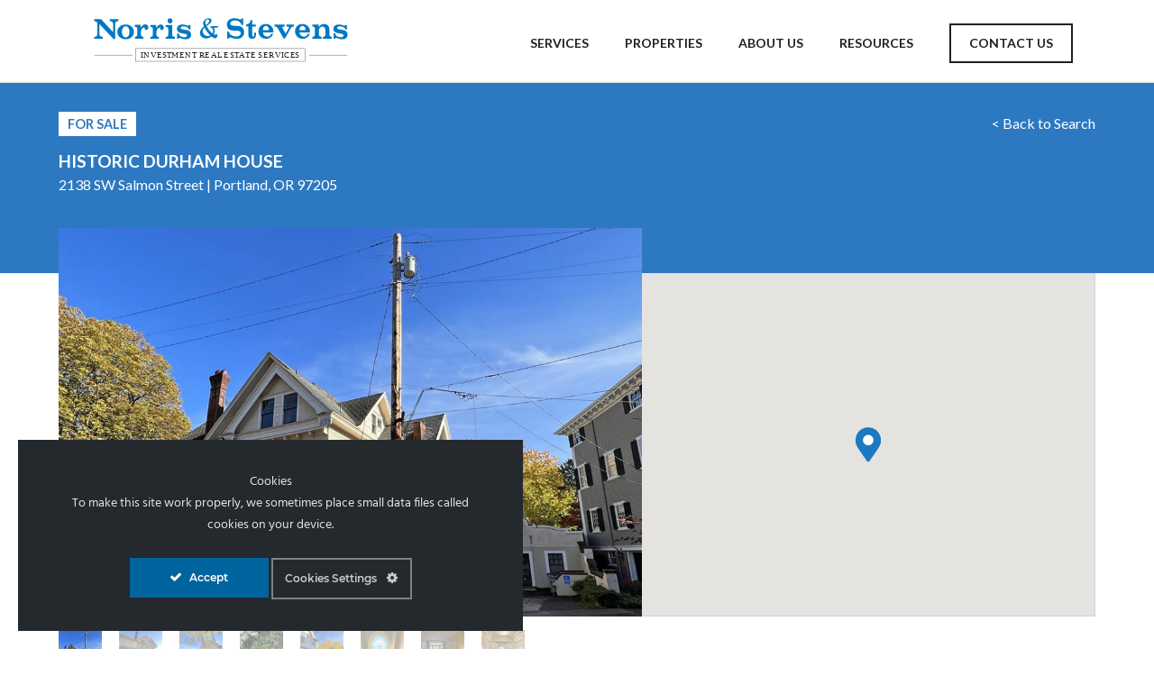

--- FILE ---
content_type: text/html; charset=UTF-8
request_url: https://www.norris-stevens.com/properties/historic-durham-house/
body_size: 21733
content:
<!DOCTYPE html>
<html lang="en-US" >
<head>
		<meta charset="UTF-8" /><meta name="viewport" content="width=device-width, initial-scale=1.0, minimum-scale=1.0, maximum-scale=1.0, user-scalable=0" /><meta http-equiv="X-UA-Compatible" content="IE=edge,chrome=1" /><meta name="format-detection" content="telephone=no"><script type="text/javascript">var ajaxurl = "https://www.norris-stevens.com/wp-admin/admin-ajax.php";</script><meta name='robots' content='index, follow, max-image-preview:large, max-snippet:-1, max-video-preview:-1' />
	<style>img:is([sizes="auto" i], [sizes^="auto," i]) { contain-intrinsic-size: 3000px 1500px }</style>
	
		<style id="critical-path-css" type="text/css">
			body,html{width:100%;height:100%;margin:0;padding:0}.page-preloader{top:0;left:0;z-index:999;position:fixed;height:100%;width:100%;text-align:center}.preloader-preview-area{-webkit-animation-delay:-.2s;animation-delay:-.2s;top:50%;-webkit-transform:translateY(100%);-ms-transform:translateY(100%);transform:translateY(100%);margin-top:10px;max-height:calc(50% - 20px);opacity:1;width:100%;text-align:center;position:absolute}.preloader-logo{max-width:90%;top:50%;-webkit-transform:translateY(-100%);-ms-transform:translateY(-100%);transform:translateY(-100%);margin:-10px auto 0 auto;max-height:calc(50% - 20px);opacity:1;position:relative}.ball-pulse>div{width:15px;height:15px;border-radius:100%;margin:2px;-webkit-animation-fill-mode:both;animation-fill-mode:both;display:inline-block;-webkit-animation:ball-pulse .75s infinite cubic-bezier(.2,.68,.18,1.08);animation:ball-pulse .75s infinite cubic-bezier(.2,.68,.18,1.08)}.ball-pulse>div:nth-child(1){-webkit-animation-delay:-.36s;animation-delay:-.36s}.ball-pulse>div:nth-child(2){-webkit-animation-delay:-.24s;animation-delay:-.24s}.ball-pulse>div:nth-child(3){-webkit-animation-delay:-.12s;animation-delay:-.12s}@-webkit-keyframes ball-pulse{0%{-webkit-transform:scale(1);transform:scale(1);opacity:1}45%{-webkit-transform:scale(.1);transform:scale(.1);opacity:.7}80%{-webkit-transform:scale(1);transform:scale(1);opacity:1}}@keyframes ball-pulse{0%{-webkit-transform:scale(1);transform:scale(1);opacity:1}45%{-webkit-transform:scale(.1);transform:scale(.1);opacity:.7}80%{-webkit-transform:scale(1);transform:scale(1);opacity:1}}.ball-clip-rotate-pulse{position:relative;-webkit-transform:translateY(-15px) translateX(-10px);-ms-transform:translateY(-15px) translateX(-10px);transform:translateY(-15px) translateX(-10px);display:inline-block}.ball-clip-rotate-pulse>div{-webkit-animation-fill-mode:both;animation-fill-mode:both;position:absolute;top:0;left:0;border-radius:100%}.ball-clip-rotate-pulse>div:first-child{height:36px;width:36px;top:7px;left:-7px;-webkit-animation:ball-clip-rotate-pulse-scale 1s 0s cubic-bezier(.09,.57,.49,.9) infinite;animation:ball-clip-rotate-pulse-scale 1s 0s cubic-bezier(.09,.57,.49,.9) infinite}.ball-clip-rotate-pulse>div:last-child{position:absolute;width:50px;height:50px;left:-16px;top:-2px;background:0 0;border:2px solid;-webkit-animation:ball-clip-rotate-pulse-rotate 1s 0s cubic-bezier(.09,.57,.49,.9) infinite;animation:ball-clip-rotate-pulse-rotate 1s 0s cubic-bezier(.09,.57,.49,.9) infinite;-webkit-animation-duration:1s;animation-duration:1s}@-webkit-keyframes ball-clip-rotate-pulse-rotate{0%{-webkit-transform:rotate(0) scale(1);transform:rotate(0) scale(1)}50%{-webkit-transform:rotate(180deg) scale(.6);transform:rotate(180deg) scale(.6)}100%{-webkit-transform:rotate(360deg) scale(1);transform:rotate(360deg) scale(1)}}@keyframes ball-clip-rotate-pulse-rotate{0%{-webkit-transform:rotate(0) scale(1);transform:rotate(0) scale(1)}50%{-webkit-transform:rotate(180deg) scale(.6);transform:rotate(180deg) scale(.6)}100%{-webkit-transform:rotate(360deg) scale(1);transform:rotate(360deg) scale(1)}}@-webkit-keyframes ball-clip-rotate-pulse-scale{30%{-webkit-transform:scale(.3);transform:scale(.3)}100%{-webkit-transform:scale(1);transform:scale(1)}}@keyframes ball-clip-rotate-pulse-scale{30%{-webkit-transform:scale(.3);transform:scale(.3)}100%{-webkit-transform:scale(1);transform:scale(1)}}@-webkit-keyframes square-spin{25%{-webkit-transform:perspective(100px) rotateX(180deg) rotateY(0);transform:perspective(100px) rotateX(180deg) rotateY(0)}50%{-webkit-transform:perspective(100px) rotateX(180deg) rotateY(180deg);transform:perspective(100px) rotateX(180deg) rotateY(180deg)}75%{-webkit-transform:perspective(100px) rotateX(0) rotateY(180deg);transform:perspective(100px) rotateX(0) rotateY(180deg)}100%{-webkit-transform:perspective(100px) rotateX(0) rotateY(0);transform:perspective(100px) rotateX(0) rotateY(0)}}@keyframes square-spin{25%{-webkit-transform:perspective(100px) rotateX(180deg) rotateY(0);transform:perspective(100px) rotateX(180deg) rotateY(0)}50%{-webkit-transform:perspective(100px) rotateX(180deg) rotateY(180deg);transform:perspective(100px) rotateX(180deg) rotateY(180deg)}75%{-webkit-transform:perspective(100px) rotateX(0) rotateY(180deg);transform:perspective(100px) rotateX(0) rotateY(180deg)}100%{-webkit-transform:perspective(100px) rotateX(0) rotateY(0);transform:perspective(100px) rotateX(0) rotateY(0)}}.square-spin{display:inline-block}.square-spin>div{-webkit-animation-fill-mode:both;animation-fill-mode:both;width:50px;height:50px;-webkit-animation:square-spin 3s 0s cubic-bezier(.09,.57,.49,.9) infinite;animation:square-spin 3s 0s cubic-bezier(.09,.57,.49,.9) infinite}.cube-transition{position:relative;-webkit-transform:translate(-25px,-25px);-ms-transform:translate(-25px,-25px);transform:translate(-25px,-25px);display:inline-block}.cube-transition>div{-webkit-animation-fill-mode:both;animation-fill-mode:both;width:15px;height:15px;position:absolute;top:-5px;left:-5px;-webkit-animation:cube-transition 1.6s 0s infinite ease-in-out;animation:cube-transition 1.6s 0s infinite ease-in-out}.cube-transition>div:last-child{-webkit-animation-delay:-.8s;animation-delay:-.8s}@-webkit-keyframes cube-transition{25%{-webkit-transform:translateX(50px) scale(.5) rotate(-90deg);transform:translateX(50px) scale(.5) rotate(-90deg)}50%{-webkit-transform:translate(50px,50px) rotate(-180deg);transform:translate(50px,50px) rotate(-180deg)}75%{-webkit-transform:translateY(50px) scale(.5) rotate(-270deg);transform:translateY(50px) scale(.5) rotate(-270deg)}100%{-webkit-transform:rotate(-360deg);transform:rotate(-360deg)}}@keyframes cube-transition{25%{-webkit-transform:translateX(50px) scale(.5) rotate(-90deg);transform:translateX(50px) scale(.5) rotate(-90deg)}50%{-webkit-transform:translate(50px,50px) rotate(-180deg);transform:translate(50px,50px) rotate(-180deg)}75%{-webkit-transform:translateY(50px) scale(.5) rotate(-270deg);transform:translateY(50px) scale(.5) rotate(-270deg)}100%{-webkit-transform:rotate(-360deg);transform:rotate(-360deg)}}.ball-scale>div{border-radius:100%;margin:2px;-webkit-animation-fill-mode:both;animation-fill-mode:both;display:inline-block;height:60px;width:60px;-webkit-animation:ball-scale 1s 0s ease-in-out infinite;animation:ball-scale 1s 0s ease-in-out infinite}@-webkit-keyframes ball-scale{0%{-webkit-transform:scale(0);transform:scale(0)}100%{-webkit-transform:scale(1);transform:scale(1);opacity:0}}@keyframes ball-scale{0%{-webkit-transform:scale(0);transform:scale(0)}100%{-webkit-transform:scale(1);transform:scale(1);opacity:0}}.line-scale>div{-webkit-animation-fill-mode:both;animation-fill-mode:both;display:inline-block;width:5px;height:50px;border-radius:2px;margin:2px}.line-scale>div:nth-child(1){-webkit-animation:line-scale 1s -.5s infinite cubic-bezier(.2,.68,.18,1.08);animation:line-scale 1s -.5s infinite cubic-bezier(.2,.68,.18,1.08)}.line-scale>div:nth-child(2){-webkit-animation:line-scale 1s -.4s infinite cubic-bezier(.2,.68,.18,1.08);animation:line-scale 1s -.4s infinite cubic-bezier(.2,.68,.18,1.08)}.line-scale>div:nth-child(3){-webkit-animation:line-scale 1s -.3s infinite cubic-bezier(.2,.68,.18,1.08);animation:line-scale 1s -.3s infinite cubic-bezier(.2,.68,.18,1.08)}.line-scale>div:nth-child(4){-webkit-animation:line-scale 1s -.2s infinite cubic-bezier(.2,.68,.18,1.08);animation:line-scale 1s -.2s infinite cubic-bezier(.2,.68,.18,1.08)}.line-scale>div:nth-child(5){-webkit-animation:line-scale 1s -.1s infinite cubic-bezier(.2,.68,.18,1.08);animation:line-scale 1s -.1s infinite cubic-bezier(.2,.68,.18,1.08)}@-webkit-keyframes line-scale{0%{-webkit-transform:scaley(1);transform:scaley(1)}50%{-webkit-transform:scaley(.4);transform:scaley(.4)}100%{-webkit-transform:scaley(1);transform:scaley(1)}}@keyframes line-scale{0%{-webkit-transform:scaley(1);transform:scaley(1)}50%{-webkit-transform:scaley(.4);transform:scaley(.4)}100%{-webkit-transform:scaley(1);transform:scaley(1)}}.ball-scale-multiple{position:relative;-webkit-transform:translateY(30px);-ms-transform:translateY(30px);transform:translateY(30px);display:inline-block}.ball-scale-multiple>div{border-radius:100%;-webkit-animation-fill-mode:both;animation-fill-mode:both;margin:2px;position:absolute;left:-30px;top:0;opacity:0;margin:0;width:50px;height:50px;-webkit-animation:ball-scale-multiple 1s 0s linear infinite;animation:ball-scale-multiple 1s 0s linear infinite}.ball-scale-multiple>div:nth-child(2){-webkit-animation-delay:-.2s;animation-delay:-.2s}.ball-scale-multiple>div:nth-child(3){-webkit-animation-delay:-.2s;animation-delay:-.2s}@-webkit-keyframes ball-scale-multiple{0%{-webkit-transform:scale(0);transform:scale(0);opacity:0}5%{opacity:1}100%{-webkit-transform:scale(1);transform:scale(1);opacity:0}}@keyframes ball-scale-multiple{0%{-webkit-transform:scale(0);transform:scale(0);opacity:0}5%{opacity:1}100%{-webkit-transform:scale(1);transform:scale(1);opacity:0}}.ball-pulse-sync{display:inline-block}.ball-pulse-sync>div{width:15px;height:15px;border-radius:100%;margin:2px;-webkit-animation-fill-mode:both;animation-fill-mode:both;display:inline-block}.ball-pulse-sync>div:nth-child(1){-webkit-animation:ball-pulse-sync .6s -.21s infinite ease-in-out;animation:ball-pulse-sync .6s -.21s infinite ease-in-out}.ball-pulse-sync>div:nth-child(2){-webkit-animation:ball-pulse-sync .6s -.14s infinite ease-in-out;animation:ball-pulse-sync .6s -.14s infinite ease-in-out}.ball-pulse-sync>div:nth-child(3){-webkit-animation:ball-pulse-sync .6s -70ms infinite ease-in-out;animation:ball-pulse-sync .6s -70ms infinite ease-in-out}@-webkit-keyframes ball-pulse-sync{33%{-webkit-transform:translateY(10px);transform:translateY(10px)}66%{-webkit-transform:translateY(-10px);transform:translateY(-10px)}100%{-webkit-transform:translateY(0);transform:translateY(0)}}@keyframes ball-pulse-sync{33%{-webkit-transform:translateY(10px);transform:translateY(10px)}66%{-webkit-transform:translateY(-10px);transform:translateY(-10px)}100%{-webkit-transform:translateY(0);transform:translateY(0)}}.transparent-circle{display:inline-block;border-top:.5em solid rgba(255,255,255,.2);border-right:.5em solid rgba(255,255,255,.2);border-bottom:.5em solid rgba(255,255,255,.2);border-left:.5em solid #fff;-webkit-transform:translateZ(0);transform:translateZ(0);-webkit-animation:transparent-circle 1.1s infinite linear;animation:transparent-circle 1.1s infinite linear;width:50px;height:50px;border-radius:50%}.transparent-circle:after{border-radius:50%;width:10em;height:10em}@-webkit-keyframes transparent-circle{0%{-webkit-transform:rotate(0);transform:rotate(0)}100%{-webkit-transform:rotate(360deg);transform:rotate(360deg)}}@keyframes transparent-circle{0%{-webkit-transform:rotate(0);transform:rotate(0)}100%{-webkit-transform:rotate(360deg);transform:rotate(360deg)}}.ball-spin-fade-loader{position:relative;top:-10px;left:-10px;display:inline-block}.ball-spin-fade-loader>div{width:15px;height:15px;border-radius:100%;margin:2px;-webkit-animation-fill-mode:both;animation-fill-mode:both;position:absolute;-webkit-animation:ball-spin-fade-loader 1s infinite linear;animation:ball-spin-fade-loader 1s infinite linear}.ball-spin-fade-loader>div:nth-child(1){top:25px;left:0;animation-delay:-.84s;-webkit-animation-delay:-.84s}.ball-spin-fade-loader>div:nth-child(2){top:17.05px;left:17.05px;animation-delay:-.72s;-webkit-animation-delay:-.72s}.ball-spin-fade-loader>div:nth-child(3){top:0;left:25px;animation-delay:-.6s;-webkit-animation-delay:-.6s}.ball-spin-fade-loader>div:nth-child(4){top:-17.05px;left:17.05px;animation-delay:-.48s;-webkit-animation-delay:-.48s}.ball-spin-fade-loader>div:nth-child(5){top:-25px;left:0;animation-delay:-.36s;-webkit-animation-delay:-.36s}.ball-spin-fade-loader>div:nth-child(6){top:-17.05px;left:-17.05px;animation-delay:-.24s;-webkit-animation-delay:-.24s}.ball-spin-fade-loader>div:nth-child(7){top:0;left:-25px;animation-delay:-.12s;-webkit-animation-delay:-.12s}.ball-spin-fade-loader>div:nth-child(8){top:17.05px;left:-17.05px;animation-delay:0s;-webkit-animation-delay:0s}@-webkit-keyframes ball-spin-fade-loader{50%{opacity:.3;-webkit-transform:scale(.4);transform:scale(.4)}100%{opacity:1;-webkit-transform:scale(1);transform:scale(1)}}@keyframes ball-spin-fade-loader{50%{opacity:.3;-webkit-transform:scale(.4);transform:scale(.4)}100%{opacity:1;-webkit-transform:scale(1);transform:scale(1)}}		</style>

		
	<!-- This site is optimized with the Yoast SEO plugin v24.4 - https://yoast.com/wordpress/plugins/seo/ -->
	<title>Historic Durham House | Norris &amp; Stevens, Inc.</title>
	<link rel="canonical" href="https://www.norris-stevens.com/properties/historic-durham-house/" />
	<meta property="og:locale" content="en_US" />
	<meta property="og:type" content="article" />
	<meta property="og:title" content="Historic Durham House | Norris &amp; Stevens, Inc." />
	<meta property="og:url" content="https://www.norris-stevens.com/properties/historic-durham-house/" />
	<meta property="og:site_name" content="Norris &amp; Stevens, Inc." />
	<meta property="article:publisher" content="https://www.facebook.com/norrisandstevens/?ref=aymt_homepage_panel" />
	<meta property="article:modified_time" content="2025-09-03T20:52:16+00:00" />
	<meta name="twitter:card" content="summary_large_image" />
	<meta name="twitter:site" content="@NorrisStevens" />
	<script type="application/ld+json" class="yoast-schema-graph">{"@context":"https://schema.org","@graph":[{"@type":"WebPage","@id":"https://www.norris-stevens.com/properties/historic-durham-house/","url":"https://www.norris-stevens.com/properties/historic-durham-house/","name":"Historic Durham House | Norris &amp; Stevens, Inc.","isPartOf":{"@id":"https://www.norris-stevens.com/#website"},"datePublished":"2022-12-13T17:51:28+00:00","dateModified":"2025-09-03T20:52:16+00:00","breadcrumb":{"@id":"https://www.norris-stevens.com/properties/historic-durham-house/#breadcrumb"},"inLanguage":"en-US","potentialAction":[{"@type":"ReadAction","target":["https://www.norris-stevens.com/properties/historic-durham-house/"]}]},{"@type":"BreadcrumbList","@id":"https://www.norris-stevens.com/properties/historic-durham-house/#breadcrumb","itemListElement":[{"@type":"ListItem","position":1,"name":"Home","item":"https://www.norris-stevens.com/"},{"@type":"ListItem","position":2,"name":"Properties","item":"https://www.norris-stevens.com/properties/"},{"@type":"ListItem","position":3,"name":"Historic Durham House"}]},{"@type":"WebSite","@id":"https://www.norris-stevens.com/#website","url":"https://www.norris-stevens.com/","name":"Norris &amp; Stevens, Inc.","description":"Commercial Real Estate &amp; Property Management","publisher":{"@id":"https://www.norris-stevens.com/#organization"},"potentialAction":[{"@type":"SearchAction","target":{"@type":"EntryPoint","urlTemplate":"https://www.norris-stevens.com/?s={search_term_string}"},"query-input":{"@type":"PropertyValueSpecification","valueRequired":true,"valueName":"search_term_string"}}],"inLanguage":"en-US"},{"@type":"Organization","@id":"https://www.norris-stevens.com/#organization","name":"Norris & Stevens, Inc.","url":"https://www.norris-stevens.com/","logo":{"@type":"ImageObject","inLanguage":"en-US","@id":"https://www.norris-stevens.com/#/schema/logo/image/","url":"https://www.norris-stevens.com/wp-content/uploads/2018/10/ns-logo-blue.svg","contentUrl":"https://www.norris-stevens.com/wp-content/uploads/2018/10/ns-logo-blue.svg","width":1,"height":1,"caption":"Norris & Stevens, Inc."},"image":{"@id":"https://www.norris-stevens.com/#/schema/logo/image/"},"sameAs":["https://www.facebook.com/norrisandstevens/?ref=aymt_homepage_panel","https://x.com/NorrisStevens","https://www.linkedin.com/company/norris-&amp;-stevens-inc./"]}]}</script>
	<!-- / Yoast SEO plugin. -->


<link rel='dns-prefetch' href='//unpkg.com' />
<link rel="alternate" type="application/rss+xml" title="Norris &amp; Stevens, Inc. &raquo; Feed" href="https://www.norris-stevens.com/feed/" />
<link rel="alternate" type="application/rss+xml" title="Norris &amp; Stevens, Inc. &raquo; Comments Feed" href="https://www.norris-stevens.com/comments/feed/" />

<link rel="shortcut icon" href="https://www.norris-stevens.com/wp-content/uploads/2018/10/favicon.png"  />
<script type="text/javascript">window.abb = {};php = {};window.PHP = {};PHP.ajax = "https://www.norris-stevens.com/wp-admin/admin-ajax.php";PHP.wp_p_id = "23126";var mk_header_parallax, mk_banner_parallax, mk_page_parallax, mk_footer_parallax, mk_body_parallax;var mk_images_dir = "https://www.norris-stevens.com/wp-content/themes/jupiter/assets/images",mk_theme_js_path = "https://www.norris-stevens.com/wp-content/themes/jupiter/assets/js",mk_theme_dir = "https://www.norris-stevens.com/wp-content/themes/jupiter",mk_captcha_placeholder = "Enter Captcha",mk_captcha_invalid_txt = "Invalid. Try again.",mk_captcha_correct_txt = "Captcha correct.",mk_responsive_nav_width = 1140,mk_vertical_header_back = "Back",mk_vertical_header_anim = "1",mk_check_rtl = true,mk_grid_width = 1140,mk_ajax_search_option = "disable",mk_preloader_bg_color = "#fff",mk_accent_color = "#0079c1",mk_go_to_top =  "true",mk_smooth_scroll =  "true",mk_show_background_video =  "true",mk_preloader_bar_color = "#0079c1",mk_preloader_logo = "";var mk_header_parallax = false,mk_banner_parallax = false,mk_footer_parallax = false,mk_body_parallax = false,mk_no_more_posts = "No More Posts",mk_typekit_id   = "",mk_google_fonts = ["Lato:100italic,200italic,300italic,400italic,500italic,600italic,700italic,800italic,900italic,100,200,300,400,500,600,700,800,900"],mk_global_lazyload = true;</script><link rel='stylesheet' id='ct-ultimate-gdpr-cookie-popup-css' href='https://www.norris-stevens.com/wp-content/plugins/ct-ultimate-gdpr/assets/css/cookie-popup.min.css?ver=6.7.4' type='text/css' media='all' />
<style id='ct-ultimate-gdpr-cookie-popup-inline-css' type='text/css'>
body #ct-ultimate-gdpr-cookie-popup.ct-ultimate-gdpr-cookie-popup-wibele.ct-ultimate-gdpr-cookie-popup-wibele-black #ct-ultimate-gdpr-cookie-accept {
  background: #00649e !important;
  border-color: #00649e !important;
  color: #fff !important;
}


body #ct-ultimate-gdpr-cookie-popup.ct-ultimate-gdpr-cookie-popup-wibele {
  background-image: url('https://www.norris-stevens.com/wp-content/uploads/2020/06/consent-black.jpg') !important;
}

body .ct-ultimate-gdpr-cookie-modal-slider [type="radio"]:checked+label:before,
.ct-ultimate-gdpr-cookie-modal-slider [type="radio"]:not(:checked)+label:before {
  top: 32px;
}

body .ct-ultimate-gdpr-cookie-skin-two .ct-ultimate-gdpr-cookie-modal-slider li :after {
  background: #00649e !important;
}

body .ct-ultimate-gdpr-cookie-skin-two.ct-ultimate-gdpr-cookie-modal-content #ct-ultimate-gdpr-cookie-modal-body .ct-ultimate-gdpr-cookie-modal-btn a {
  color: #fff !important;
  background-color: #00649e;
  border: 2px solid #00649e;
}

body .ct-ultimate-gdpr-cookie-skin-two.ct-ultimate-gdpr-cookie-modal-content #ct-ultimate-gdpr-cookie-modal-body .ct-ultimate-gdpr-cookie-modal-btn a:hover {
  color: #00649e !important;
  background-color: #fff !important;
  border: 2px solid #00649e !important;
}

body .ct-ultimate-gdpr-cookie-skin-two.ct-ultimate-gdpr-cookie-modal-content #ct-ultimate-gdpr-cookie-modal-body .ct-ultimate-gdpr-cookie-modal-btn a:hover:before {
  color: #00649e !important;
}

body .ct-ultimate-gdpr-cookie-popup-wibele-black #ct-ultimate-gdpr-cookie-read-more {
  color: #00649e;
}') !important;
}

body .ct-ultimate-gdpr-cookie-modal-slider [type="radio"]:checked+label:before,
.ct-ultimate-gdpr-cookie-modal-slider [type="radio"]:not(:checked)+label:before {
  top: 32px;
}

body .ct-ultimate-gdpr-cookie-skin-two .ct-ultimate-gdpr-cookie-modal-slider li :after {
  background: #00649e !important;
}

body .ct-ultimate-gdpr-cookie-skin-two.ct-ultimate-gdpr-cookie-modal-content #ct-ultimate-gdpr-cookie-modal-body .ct-ultimate-gdpr-cookie-modal-btn a {
  color: #fff !important;
  background-color: #00649e;
  border: 2px solid #00649e;
}

body .ct-ultimate-gdpr-cookie-skin-two.ct-ultimate-gdpr-cookie-modal-content #ct-ultimate-gdpr-cookie-modal-body .ct-ultimate-gdpr-cookie-modal-btn a:hover {
  color: #00649e !important;
  background-color: #fff !important;
  border: 2px solid #00649e !important;
}

body .ct-ultimate-gdpr-cookie-skin-two.ct-ultimate-gdpr-cookie-modal-content #ct-ultimate-gdpr-cookie-modal-body .ct-ultimate-gdpr-cookie-modal-btn a:hover:before {
  color: #00649e !important;
}

body .ct-ultimate-gdpr-cookie-popup-wibele-black #ct-ultimate-gdpr-cookie-read-more {
  color: #00649e;
}
</style>
<link rel='stylesheet' id='ct-ultimate-gdpr-custom-fonts-css' href='https://www.norris-stevens.com/wp-content/plugins/ct-ultimate-gdpr/assets/css/fonts/fonts.css?ver=6.7.4' type='text/css' media='all' />
<link rel='stylesheet' id='dashicons-css' href='https://www.norris-stevens.com/wp-includes/css/dashicons.min.css?ver=6.7.4' type='text/css' media='all' />
<link rel='stylesheet' id='wp-block-library-css' href='https://www.norris-stevens.com/wp-includes/css/dist/block-library/style.min.css?ver=6.7.4' type='text/css' media='all' />
<style id='wp-block-library-theme-inline-css' type='text/css'>
.wp-block-audio :where(figcaption){color:#555;font-size:13px;text-align:center}.is-dark-theme .wp-block-audio :where(figcaption){color:#ffffffa6}.wp-block-audio{margin:0 0 1em}.wp-block-code{border:1px solid #ccc;border-radius:4px;font-family:Menlo,Consolas,monaco,monospace;padding:.8em 1em}.wp-block-embed :where(figcaption){color:#555;font-size:13px;text-align:center}.is-dark-theme .wp-block-embed :where(figcaption){color:#ffffffa6}.wp-block-embed{margin:0 0 1em}.blocks-gallery-caption{color:#555;font-size:13px;text-align:center}.is-dark-theme .blocks-gallery-caption{color:#ffffffa6}:root :where(.wp-block-image figcaption){color:#555;font-size:13px;text-align:center}.is-dark-theme :root :where(.wp-block-image figcaption){color:#ffffffa6}.wp-block-image{margin:0 0 1em}.wp-block-pullquote{border-bottom:4px solid;border-top:4px solid;color:currentColor;margin-bottom:1.75em}.wp-block-pullquote cite,.wp-block-pullquote footer,.wp-block-pullquote__citation{color:currentColor;font-size:.8125em;font-style:normal;text-transform:uppercase}.wp-block-quote{border-left:.25em solid;margin:0 0 1.75em;padding-left:1em}.wp-block-quote cite,.wp-block-quote footer{color:currentColor;font-size:.8125em;font-style:normal;position:relative}.wp-block-quote:where(.has-text-align-right){border-left:none;border-right:.25em solid;padding-left:0;padding-right:1em}.wp-block-quote:where(.has-text-align-center){border:none;padding-left:0}.wp-block-quote.is-large,.wp-block-quote.is-style-large,.wp-block-quote:where(.is-style-plain){border:none}.wp-block-search .wp-block-search__label{font-weight:700}.wp-block-search__button{border:1px solid #ccc;padding:.375em .625em}:where(.wp-block-group.has-background){padding:1.25em 2.375em}.wp-block-separator.has-css-opacity{opacity:.4}.wp-block-separator{border:none;border-bottom:2px solid;margin-left:auto;margin-right:auto}.wp-block-separator.has-alpha-channel-opacity{opacity:1}.wp-block-separator:not(.is-style-wide):not(.is-style-dots){width:100px}.wp-block-separator.has-background:not(.is-style-dots){border-bottom:none;height:1px}.wp-block-separator.has-background:not(.is-style-wide):not(.is-style-dots){height:2px}.wp-block-table{margin:0 0 1em}.wp-block-table td,.wp-block-table th{word-break:normal}.wp-block-table :where(figcaption){color:#555;font-size:13px;text-align:center}.is-dark-theme .wp-block-table :where(figcaption){color:#ffffffa6}.wp-block-video :where(figcaption){color:#555;font-size:13px;text-align:center}.is-dark-theme .wp-block-video :where(figcaption){color:#ffffffa6}.wp-block-video{margin:0 0 1em}:root :where(.wp-block-template-part.has-background){margin-bottom:0;margin-top:0;padding:1.25em 2.375em}
</style>
<style id='classic-theme-styles-inline-css' type='text/css'>
/*! This file is auto-generated */
.wp-block-button__link{color:#fff;background-color:#32373c;border-radius:9999px;box-shadow:none;text-decoration:none;padding:calc(.667em + 2px) calc(1.333em + 2px);font-size:1.125em}.wp-block-file__button{background:#32373c;color:#fff;text-decoration:none}
</style>
<style id='global-styles-inline-css' type='text/css'>
:root{--wp--preset--aspect-ratio--square: 1;--wp--preset--aspect-ratio--4-3: 4/3;--wp--preset--aspect-ratio--3-4: 3/4;--wp--preset--aspect-ratio--3-2: 3/2;--wp--preset--aspect-ratio--2-3: 2/3;--wp--preset--aspect-ratio--16-9: 16/9;--wp--preset--aspect-ratio--9-16: 9/16;--wp--preset--color--black: #000000;--wp--preset--color--cyan-bluish-gray: #abb8c3;--wp--preset--color--white: #ffffff;--wp--preset--color--pale-pink: #f78da7;--wp--preset--color--vivid-red: #cf2e2e;--wp--preset--color--luminous-vivid-orange: #ff6900;--wp--preset--color--luminous-vivid-amber: #fcb900;--wp--preset--color--light-green-cyan: #7bdcb5;--wp--preset--color--vivid-green-cyan: #00d084;--wp--preset--color--pale-cyan-blue: #8ed1fc;--wp--preset--color--vivid-cyan-blue: #0693e3;--wp--preset--color--vivid-purple: #9b51e0;--wp--preset--gradient--vivid-cyan-blue-to-vivid-purple: linear-gradient(135deg,rgba(6,147,227,1) 0%,rgb(155,81,224) 100%);--wp--preset--gradient--light-green-cyan-to-vivid-green-cyan: linear-gradient(135deg,rgb(122,220,180) 0%,rgb(0,208,130) 100%);--wp--preset--gradient--luminous-vivid-amber-to-luminous-vivid-orange: linear-gradient(135deg,rgba(252,185,0,1) 0%,rgba(255,105,0,1) 100%);--wp--preset--gradient--luminous-vivid-orange-to-vivid-red: linear-gradient(135deg,rgba(255,105,0,1) 0%,rgb(207,46,46) 100%);--wp--preset--gradient--very-light-gray-to-cyan-bluish-gray: linear-gradient(135deg,rgb(238,238,238) 0%,rgb(169,184,195) 100%);--wp--preset--gradient--cool-to-warm-spectrum: linear-gradient(135deg,rgb(74,234,220) 0%,rgb(151,120,209) 20%,rgb(207,42,186) 40%,rgb(238,44,130) 60%,rgb(251,105,98) 80%,rgb(254,248,76) 100%);--wp--preset--gradient--blush-light-purple: linear-gradient(135deg,rgb(255,206,236) 0%,rgb(152,150,240) 100%);--wp--preset--gradient--blush-bordeaux: linear-gradient(135deg,rgb(254,205,165) 0%,rgb(254,45,45) 50%,rgb(107,0,62) 100%);--wp--preset--gradient--luminous-dusk: linear-gradient(135deg,rgb(255,203,112) 0%,rgb(199,81,192) 50%,rgb(65,88,208) 100%);--wp--preset--gradient--pale-ocean: linear-gradient(135deg,rgb(255,245,203) 0%,rgb(182,227,212) 50%,rgb(51,167,181) 100%);--wp--preset--gradient--electric-grass: linear-gradient(135deg,rgb(202,248,128) 0%,rgb(113,206,126) 100%);--wp--preset--gradient--midnight: linear-gradient(135deg,rgb(2,3,129) 0%,rgb(40,116,252) 100%);--wp--preset--font-size--small: 13px;--wp--preset--font-size--medium: 20px;--wp--preset--font-size--large: 36px;--wp--preset--font-size--x-large: 42px;--wp--preset--spacing--20: 0.44rem;--wp--preset--spacing--30: 0.67rem;--wp--preset--spacing--40: 1rem;--wp--preset--spacing--50: 1.5rem;--wp--preset--spacing--60: 2.25rem;--wp--preset--spacing--70: 3.38rem;--wp--preset--spacing--80: 5.06rem;--wp--preset--shadow--natural: 6px 6px 9px rgba(0, 0, 0, 0.2);--wp--preset--shadow--deep: 12px 12px 50px rgba(0, 0, 0, 0.4);--wp--preset--shadow--sharp: 6px 6px 0px rgba(0, 0, 0, 0.2);--wp--preset--shadow--outlined: 6px 6px 0px -3px rgba(255, 255, 255, 1), 6px 6px rgba(0, 0, 0, 1);--wp--preset--shadow--crisp: 6px 6px 0px rgba(0, 0, 0, 1);}:where(.is-layout-flex){gap: 0.5em;}:where(.is-layout-grid){gap: 0.5em;}body .is-layout-flex{display: flex;}.is-layout-flex{flex-wrap: wrap;align-items: center;}.is-layout-flex > :is(*, div){margin: 0;}body .is-layout-grid{display: grid;}.is-layout-grid > :is(*, div){margin: 0;}:where(.wp-block-columns.is-layout-flex){gap: 2em;}:where(.wp-block-columns.is-layout-grid){gap: 2em;}:where(.wp-block-post-template.is-layout-flex){gap: 1.25em;}:where(.wp-block-post-template.is-layout-grid){gap: 1.25em;}.has-black-color{color: var(--wp--preset--color--black) !important;}.has-cyan-bluish-gray-color{color: var(--wp--preset--color--cyan-bluish-gray) !important;}.has-white-color{color: var(--wp--preset--color--white) !important;}.has-pale-pink-color{color: var(--wp--preset--color--pale-pink) !important;}.has-vivid-red-color{color: var(--wp--preset--color--vivid-red) !important;}.has-luminous-vivid-orange-color{color: var(--wp--preset--color--luminous-vivid-orange) !important;}.has-luminous-vivid-amber-color{color: var(--wp--preset--color--luminous-vivid-amber) !important;}.has-light-green-cyan-color{color: var(--wp--preset--color--light-green-cyan) !important;}.has-vivid-green-cyan-color{color: var(--wp--preset--color--vivid-green-cyan) !important;}.has-pale-cyan-blue-color{color: var(--wp--preset--color--pale-cyan-blue) !important;}.has-vivid-cyan-blue-color{color: var(--wp--preset--color--vivid-cyan-blue) !important;}.has-vivid-purple-color{color: var(--wp--preset--color--vivid-purple) !important;}.has-black-background-color{background-color: var(--wp--preset--color--black) !important;}.has-cyan-bluish-gray-background-color{background-color: var(--wp--preset--color--cyan-bluish-gray) !important;}.has-white-background-color{background-color: var(--wp--preset--color--white) !important;}.has-pale-pink-background-color{background-color: var(--wp--preset--color--pale-pink) !important;}.has-vivid-red-background-color{background-color: var(--wp--preset--color--vivid-red) !important;}.has-luminous-vivid-orange-background-color{background-color: var(--wp--preset--color--luminous-vivid-orange) !important;}.has-luminous-vivid-amber-background-color{background-color: var(--wp--preset--color--luminous-vivid-amber) !important;}.has-light-green-cyan-background-color{background-color: var(--wp--preset--color--light-green-cyan) !important;}.has-vivid-green-cyan-background-color{background-color: var(--wp--preset--color--vivid-green-cyan) !important;}.has-pale-cyan-blue-background-color{background-color: var(--wp--preset--color--pale-cyan-blue) !important;}.has-vivid-cyan-blue-background-color{background-color: var(--wp--preset--color--vivid-cyan-blue) !important;}.has-vivid-purple-background-color{background-color: var(--wp--preset--color--vivid-purple) !important;}.has-black-border-color{border-color: var(--wp--preset--color--black) !important;}.has-cyan-bluish-gray-border-color{border-color: var(--wp--preset--color--cyan-bluish-gray) !important;}.has-white-border-color{border-color: var(--wp--preset--color--white) !important;}.has-pale-pink-border-color{border-color: var(--wp--preset--color--pale-pink) !important;}.has-vivid-red-border-color{border-color: var(--wp--preset--color--vivid-red) !important;}.has-luminous-vivid-orange-border-color{border-color: var(--wp--preset--color--luminous-vivid-orange) !important;}.has-luminous-vivid-amber-border-color{border-color: var(--wp--preset--color--luminous-vivid-amber) !important;}.has-light-green-cyan-border-color{border-color: var(--wp--preset--color--light-green-cyan) !important;}.has-vivid-green-cyan-border-color{border-color: var(--wp--preset--color--vivid-green-cyan) !important;}.has-pale-cyan-blue-border-color{border-color: var(--wp--preset--color--pale-cyan-blue) !important;}.has-vivid-cyan-blue-border-color{border-color: var(--wp--preset--color--vivid-cyan-blue) !important;}.has-vivid-purple-border-color{border-color: var(--wp--preset--color--vivid-purple) !important;}.has-vivid-cyan-blue-to-vivid-purple-gradient-background{background: var(--wp--preset--gradient--vivid-cyan-blue-to-vivid-purple) !important;}.has-light-green-cyan-to-vivid-green-cyan-gradient-background{background: var(--wp--preset--gradient--light-green-cyan-to-vivid-green-cyan) !important;}.has-luminous-vivid-amber-to-luminous-vivid-orange-gradient-background{background: var(--wp--preset--gradient--luminous-vivid-amber-to-luminous-vivid-orange) !important;}.has-luminous-vivid-orange-to-vivid-red-gradient-background{background: var(--wp--preset--gradient--luminous-vivid-orange-to-vivid-red) !important;}.has-very-light-gray-to-cyan-bluish-gray-gradient-background{background: var(--wp--preset--gradient--very-light-gray-to-cyan-bluish-gray) !important;}.has-cool-to-warm-spectrum-gradient-background{background: var(--wp--preset--gradient--cool-to-warm-spectrum) !important;}.has-blush-light-purple-gradient-background{background: var(--wp--preset--gradient--blush-light-purple) !important;}.has-blush-bordeaux-gradient-background{background: var(--wp--preset--gradient--blush-bordeaux) !important;}.has-luminous-dusk-gradient-background{background: var(--wp--preset--gradient--luminous-dusk) !important;}.has-pale-ocean-gradient-background{background: var(--wp--preset--gradient--pale-ocean) !important;}.has-electric-grass-gradient-background{background: var(--wp--preset--gradient--electric-grass) !important;}.has-midnight-gradient-background{background: var(--wp--preset--gradient--midnight) !important;}.has-small-font-size{font-size: var(--wp--preset--font-size--small) !important;}.has-medium-font-size{font-size: var(--wp--preset--font-size--medium) !important;}.has-large-font-size{font-size: var(--wp--preset--font-size--large) !important;}.has-x-large-font-size{font-size: var(--wp--preset--font-size--x-large) !important;}
:where(.wp-block-post-template.is-layout-flex){gap: 1.25em;}:where(.wp-block-post-template.is-layout-grid){gap: 1.25em;}
:where(.wp-block-columns.is-layout-flex){gap: 2em;}:where(.wp-block-columns.is-layout-grid){gap: 2em;}
:root :where(.wp-block-pullquote){font-size: 1.5em;line-height: 1.6;}
</style>
<link rel='stylesheet' id='ct-ultimate-gdpr-css' href='https://www.norris-stevens.com/wp-content/plugins/ct-ultimate-gdpr/assets/css/style.min.css?ver=4.4' type='text/css' media='all' />
<link rel='stylesheet' id='ct-ultimate-gdpr-font-awesome-css' href='https://www.norris-stevens.com/wp-content/plugins/ct-ultimate-gdpr/assets/css/fonts/font-awesome/css/font-awesome.min.css?ver=6.7.4' type='text/css' media='all' />
<link rel='stylesheet' id='search-filter-plugin-styles-css' href='https://www.norris-stevens.com/wp-content/plugins/search-filter-pro/public/assets/css/search-filter.min.css?ver=2.5.6' type='text/css' media='all' />
<link rel='stylesheet' id='custom-css' href='https://www.norris-stevens.com/wp-content/themes/jupiter-child/dist/custom.css?ver=202012096' type='text/css' media='all' />
<link rel='stylesheet' id='swiper-css' href='https://unpkg.com/swiper/swiper-bundle.min.css?ver=6.7.4' type='text/css' media='all' />
<link rel='stylesheet' id='theme-styles-css' href='https://www.norris-stevens.com/wp-content/themes/jupiter/assets/stylesheet/min/full-styles.6.10.5.css?ver=1692740188' type='text/css' media='all' />
<style id='theme-styles-inline-css' type='text/css'>

			#wpadminbar {
				-webkit-backface-visibility: hidden;
				backface-visibility: hidden;
				-webkit-perspective: 1000;
				-ms-perspective: 1000;
				perspective: 1000;
				-webkit-transform: translateZ(0px);
				-ms-transform: translateZ(0px);
				transform: translateZ(0px);
			}
			@media screen and (max-width: 600px) {
				#wpadminbar {
					position: fixed !important;
				}
			}
		
body { background-color:#fff; } .hb-custom-header #mk-page-introduce, .mk-header { background-color:#f1f1f1;background-size:cover;-webkit-background-size:cover;-moz-background-size:cover; } .hb-custom-header > div, .mk-header-bg { background-color:#fff; } .mk-classic-nav-bg { background-color:#fff; } .master-holder-bg { background-color:#fff; } #mk-footer { background-color:#00649e; } #mk-boxed-layout { -webkit-box-shadow:0 0 px rgba(0, 0, 0, ); -moz-box-shadow:0 0 px rgba(0, 0, 0, ); box-shadow:0 0 px rgba(0, 0, 0, ); } .mk-news-tab .mk-tabs-tabs .is-active a, .mk-fancy-title.pattern-style span, .mk-fancy-title.pattern-style.color-gradient span:after, .page-bg-color { background-color:#fff; } .page-title { font-size:20px; color:#231f20; text-transform:uppercase; font-weight:600; letter-spacing:2px; } .page-subtitle { font-size:14px; line-height:100%; color:#231f20; font-size:14px; text-transform:none; } .mk-header { border-bottom:1px solid #ededed; } .header-style-1 .mk-header-padding-wrapper, .header-style-2 .mk-header-padding-wrapper, .header-style-3 .mk-header-padding-wrapper { padding-top:91px; } .mk-process-steps[max-width~="950px"] ul::before { display:none !important; } .mk-process-steps[max-width~="950px"] li { margin-bottom:30px !important; width:100% !important; text-align:center; } .mk-event-countdown-ul[max-width~="750px"] li { width:90%; display:block; margin:0 auto 15px; } body { font-family:Lato } @font-face { font-family:'star'; src:url('https://www.norris-stevens.com/wp-content/themes/jupiter/assets/stylesheet/fonts/star/font.eot'); src:url('https://www.norris-stevens.com/wp-content/themes/jupiter/assets/stylesheet/fonts/star/font.eot?#iefix') format('embedded-opentype'), url('https://www.norris-stevens.com/wp-content/themes/jupiter/assets/stylesheet/fonts/star/font.woff') format('woff'), url('https://www.norris-stevens.com/wp-content/themes/jupiter/assets/stylesheet/fonts/star/font.ttf') format('truetype'), url('https://www.norris-stevens.com/wp-content/themes/jupiter/assets/stylesheet/fonts/star/font.svg#star') format('svg'); font-weight:normal; font-style:normal; } @font-face { font-family:'WooCommerce'; src:url('https://www.norris-stevens.com/wp-content/themes/jupiter/assets/stylesheet/fonts/woocommerce/font.eot'); src:url('https://www.norris-stevens.com/wp-content/themes/jupiter/assets/stylesheet/fonts/woocommerce/font.eot?#iefix') format('embedded-opentype'), url('https://www.norris-stevens.com/wp-content/themes/jupiter/assets/stylesheet/fonts/woocommerce/font.woff') format('woff'), url('https://www.norris-stevens.com/wp-content/themes/jupiter/assets/stylesheet/fonts/woocommerce/font.ttf') format('truetype'), url('https://www.norris-stevens.com/wp-content/themes/jupiter/assets/stylesheet/fonts/woocommerce/font.svg#WooCommerce') format('svg'); font-weight:normal; font-style:normal; }
</style>
<link rel='stylesheet' id='mkhb-render-css' href='https://www.norris-stevens.com/wp-content/themes/jupiter/header-builder/includes/assets/css/mkhb-render.css?ver=6.10.5' type='text/css' media='all' />
<link rel='stylesheet' id='mkhb-row-css' href='https://www.norris-stevens.com/wp-content/themes/jupiter/header-builder/includes/assets/css/mkhb-row.css?ver=6.10.5' type='text/css' media='all' />
<link rel='stylesheet' id='mkhb-column-css' href='https://www.norris-stevens.com/wp-content/themes/jupiter/header-builder/includes/assets/css/mkhb-column.css?ver=6.10.5' type='text/css' media='all' />
<link rel='stylesheet' id='ct-ultimate-gdpr-jquery-ui-css' href='https://www.norris-stevens.com/wp-content/plugins/ct-ultimate-gdpr/assets/css/jquery-ui.min.css?ver=6.7.4' type='text/css' media='all' />
<link rel='stylesheet' id='theme-options-css' href='https://www.norris-stevens.com/wp-content/uploads/mk_assets/theme-options-production-1763581248.css?ver=1763581224' type='text/css' media='all' />
<link rel='stylesheet' id='jupiter-donut-shortcodes-css' href='https://www.norris-stevens.com/wp-content/plugins/jupiter-donut/assets/css/shortcodes-styles.min.css?ver=99.1.6.1' type='text/css' media='all' />
<link rel='stylesheet' id='mk-style-css' href='https://www.norris-stevens.com/wp-content/themes/jupiter-child/style.css?ver=6.7.4' type='text/css' media='all' />
<script type="text/javascript" data-noptimize='' data-no-minify='' src="https://www.norris-stevens.com/wp-content/themes/jupiter/assets/js/plugins/wp-enqueue/min/webfontloader.js?ver=6.7.4" id="mk-webfontloader-js"></script>
<script type="text/javascript" id="mk-webfontloader-js-after">
/* <![CDATA[ */
WebFontConfig = {
	timeout: 2000
}

if ( mk_typekit_id.length > 0 ) {
	WebFontConfig.typekit = {
		id: mk_typekit_id
	}
}

if ( mk_google_fonts.length > 0 ) {
	WebFontConfig.google = {
		families:  mk_google_fonts
	}
}

if ( (mk_google_fonts.length > 0 || mk_typekit_id.length > 0) && navigator.userAgent.indexOf("Speed Insights") == -1) {
	WebFont.load( WebFontConfig );
}
		
/* ]]> */
</script>
<script type="text/javascript" src="https://www.norris-stevens.com/wp-includes/js/jquery/jquery.min.js?ver=3.7.1" id="jquery-core-js"></script>
<script type="text/javascript" src="https://www.norris-stevens.com/wp-includes/js/jquery/jquery-migrate.min.js?ver=3.4.1" id="jquery-migrate-js"></script>
<script type="text/javascript" src="https://www.norris-stevens.com/wp-content/plugins/ct-ultimate-gdpr/assets/js/service-facebook-pixel.js?ver=6.7.4" id="ct-ultimate-gdpr-service-facebook-pixel-js"></script>
<script type="text/javascript" id="search-filter-plugin-build-js-extra">
/* <![CDATA[ */
var SF_LDATA = {"ajax_url":"https:\/\/www.norris-stevens.com\/wp-admin\/admin-ajax.php","home_url":"https:\/\/www.norris-stevens.com\/","extensions":[]};
/* ]]> */
</script>
<script type="text/javascript" src="https://www.norris-stevens.com/wp-content/plugins/search-filter-pro/public/assets/js/search-filter-build.min.js?ver=2.5.6" id="search-filter-plugin-build-js"></script>
<script type="text/javascript" src="https://www.norris-stevens.com/wp-content/plugins/search-filter-pro/public/assets/js/chosen.jquery.min.js?ver=2.5.6" id="search-filter-plugin-chosen-js"></script>
<script type="text/javascript" src="https://unpkg.com/swiper/swiper-bundle.min.js?ver=6.7.4" id="swiper-js-js"></script>
<script type="text/javascript" id="master-js-extra">
/* <![CDATA[ */
var ccpa = {"blockAll":"<p>Choosing this option may adversely affect your experience on our site.<\/p>\n"};
/* ]]> */
</script>
<script src="https://www.norris-stevens.com/wp-content/themes/jupiter-child/master.js?ver=6.7.4" defer="defer" type="text/javascript"></script>
<script type="text/javascript" src="https://www.norris-stevens.com/wp-content/themes/jupiter-child/filters.js?ver=6.7.4" id="filters-js"></script>
<script type="text/javascript" id="ct-ultimate-gdpr-cookie-list-js-extra">
/* <![CDATA[ */
var ct_ultimate_gdpr_cookie_list = {"list":[{"cookie_name":"X-Mapping-hcneaomb","cookie_type_label":"Essentials","first_or_third_party":"Third party","can_be_blocked":"1","session_or_persistent":"Persistent","expiry_time":"","purpose":""},{"cookie_name":"_ga, _gat_UA-3212148-1,_gid,_gali","cookie_type_label":"Analytics","first_or_third_party":"Third party","can_be_blocked":"1","session_or_persistent":"Persistent","expiry_time":"","purpose":""}]};
/* ]]> */
</script>
<script type="text/javascript" src="https://www.norris-stevens.com/wp-content/plugins/ct-ultimate-gdpr/assets/js/cookie-list.js?ver=4.4" id="ct-ultimate-gdpr-cookie-list-js"></script>
<script type="text/javascript" src="https://www.norris-stevens.com/wp-content/plugins/ct-ultimate-gdpr/assets/js/shortcode-block-cookie.js?ver=4.4" id="ct-ultimate-gdpr-shortcode-block-cookie-js"></script>
<script></script><link rel="https://api.w.org/" href="https://www.norris-stevens.com/wp-json/" /><link rel="alternate" title="JSON" type="application/json" href="https://www.norris-stevens.com/wp-json/wp/v2/properties/23126" /><link rel="EditURI" type="application/rsd+xml" title="RSD" href="https://www.norris-stevens.com/xmlrpc.php?rsd" />
<meta name="generator" content="WordPress 6.7.4" />
<link rel='shortlink' href='https://www.norris-stevens.com/?p=23126' />
<link rel="alternate" title="oEmbed (JSON)" type="application/json+oembed" href="https://www.norris-stevens.com/wp-json/oembed/1.0/embed?url=https%3A%2F%2Fwww.norris-stevens.com%2Fproperties%2Fhistoric-durham-house%2F" />
<link rel="alternate" title="oEmbed (XML)" type="text/xml+oembed" href="https://www.norris-stevens.com/wp-json/oembed/1.0/embed?url=https%3A%2F%2Fwww.norris-stevens.com%2Fproperties%2Fhistoric-durham-house%2F&#038;format=xml" />

<!--BEGIN: TRACKING CODE MANAGER (v2.4.0) BY INTELLYWP.COM IN HEAD//-->
<!-- Google Tag Manager -->
<script>(function(w,d,s,l,i){w[l]=w[l]||[];w[l].push({'gtm.start':
new Date().getTime(),event:'gtm.js'});var f=d.getElementsByTagName(s)[0],
j=d.createElement(s),dl=l!='dataLayer'?'&l='+l:'';j.async=true;j.src=
'https://www.googletagmanager.com/gtm.js?id='+i+dl;f.parentNode.insertBefore(j,f);
})(window,document,'script','dataLayer','GTM-TDQ7PL3');</script>
<!-- End Google Tag Manager -->
<!--END: https://wordpress.org/plugins/tracking-code-manager IN HEAD//--><meta itemprop="author" content="Jared Kee" /><meta itemprop="datePublished" content="December 13, 2022" /><meta itemprop="dateModified" content="September 3, 2025" /><meta itemprop="publisher" content="Norris &amp; Stevens, Inc." /><script> var isTest = false; </script><style type="text/css">.recentcomments a{display:inline !important;padding:0 !important;margin:0 !important;}</style><meta name="generator" content="Powered by WPBakery Page Builder - drag and drop page builder for WordPress."/>
<noscript><style>.lazyload[data-src]{display:none !important;}</style></noscript><style>.lazyload{background-image:none !important;}.lazyload:before{background-image:none !important;}</style><meta name="generator" content="jupiter-child " /><noscript><style> .wpb_animate_when_almost_visible { opacity: 1; }</style></noscript>	</head>

<body class="properties-template-default single single-properties postid-23126 wpb-js-composer js-comp-ver-7.5 vc_responsive" itemscope="itemscope" itemtype="https://schema.org/WebPage"  data-adminbar="">
	
<!--BEGIN: TRACKING CODE MANAGER (v2.4.0) BY INTELLYWP.COM IN BODY//-->
<!-- Google Tag Manager (noscript) -->
<noscript><iframe src="https://www.googletagmanager.com/ns.html?id=GTM-TDQ7PL3" height="0" width="0"></iframe></noscript>
<!-- End Google Tag Manager (noscript) -->
<!--END: https://wordpress.org/plugins/tracking-code-manager IN BODY//-->
	<!-- Target for scroll anchors to achieve native browser bahaviour + possible enhancements like smooth scrolling -->
	<div id="top-of-page"></div>

		<div id="mk-boxed-layout">

			<div id="mk-theme-container" >

				 
    <header data-height='90'
                data-sticky-height='80'
                data-responsive-height='90'
                data-transparent-skin=''
                data-header-style='1'
                data-sticky-style='fixed'
                data-sticky-offset='header' id="mk-header-1" class="mk-header header-style-1 header-align-left  toolbar-false menu-hover-5 sticky-style-fixed mk-background-stretch boxed-header " role="banner" itemscope="itemscope" itemtype="https://schema.org/WPHeader" >
                    <div class="mk-header-holder">
                                                <div class="mk-header-inner add-header-height">

                    <div class="mk-header-bg "></div>

                    
                                                <div class="mk-grid header-grid">
                    
                            <div class="mk-header-nav-container one-row-style menu-hover-style-5" role="navigation" itemscope="itemscope" itemtype="https://schema.org/SiteNavigationElement" >
                                <nav class="mk-main-navigation js-main-nav"><ul id="menu-main-menu" class="main-navigation-ul"><li id="menu-item-53" class="menu-item menu-item-type-post_type menu-item-object-page menu-item-has-children no-mega-menu"><a class="menu-item-link js-smooth-scroll"  href="https://www.norris-stevens.com/services/">Services</a>
<ul style="" class="sub-menu ">
	<li id="menu-item-62" class="menu-item menu-item-type-post_type menu-item-object-page"><a class="menu-item-link js-smooth-scroll"  href="https://www.norris-stevens.com/services/commercial-sales-and-leasing/">Commercial Sales &#038; Leasing</a></li>
	<li id="menu-item-61" class="menu-item menu-item-type-post_type menu-item-object-page"><a class="menu-item-link js-smooth-scroll"  href="https://www.norris-stevens.com/services/commercial-property-management/">Commercial Property Management</a></li>
	<li id="menu-item-21230" class="menu-item menu-item-type-post_type menu-item-object-page"><a class="menu-item-link js-smooth-scroll"  href="https://www.norris-stevens.com/services/commercial-facility-management/">Commercial Facility Management</a></li>
	<li id="menu-item-450" class="menu-item menu-item-type-post_type menu-item-object-page"><a class="menu-item-link js-smooth-scroll"  href="https://www.norris-stevens.com/services/multi-family-investment-sales/">Multi-family Investment Sales</a></li>
	<li id="menu-item-60" class="menu-item menu-item-type-post_type menu-item-object-page"><a class="menu-item-link js-smooth-scroll"  href="https://www.norris-stevens.com/services/multi-family-property-management/">Multi-family Property Management</a></li>
</ul>
</li>
<li id="menu-item-10047" class="menu-item menu-item-type-post_type menu-item-object-page menu-item-has-children no-mega-menu"><a class="menu-item-link js-smooth-scroll"  href="https://www.norris-stevens.com/commercial-properties/">Properties</a>
<ul style="" class="sub-menu ">
	<li id="menu-item-18021" class="menu-item menu-item-type-post_type menu-item-object-page menu-item-has-children"><a class="menu-item-link js-smooth-scroll"  href="https://www.norris-stevens.com/commercial-properties/">Commercial Properties</a><i class="menu-sub-level-arrow"><svg  class="mk-svg-icon" data-name="mk-icon-angle-right" data-cacheid="icon-692f571129c82" style=" height:16px; width: 5.7142857142857px; "  xmlns="http://www.w3.org/2000/svg" viewBox="0 0 640 1792"><path d="M595 960q0 13-10 23l-466 466q-10 10-23 10t-23-10l-50-50q-10-10-10-23t10-23l393-393-393-393q-10-10-10-23t10-23l50-50q10-10 23-10t23 10l466 466q10 10 10 23z"/></svg></i>
	<ul style="" class="sub-menu ">
		<li id="menu-item-2901" class="menu-item menu-item-type-custom menu-item-object-custom"><a class="menu-item-link js-smooth-scroll"  href="https://www.norris-stevens.com/properties/?listing=For%20Lease">For Lease</a></li>
		<li id="menu-item-2902" class="menu-item menu-item-type-custom menu-item-object-custom"><a class="menu-item-link js-smooth-scroll"  href="https://www.norris-stevens.com/properties/?listing=For%20Sale">For Sale</a></li>
	</ul>
</li>
	<li id="menu-item-18026" class="menu-item menu-item-type-custom menu-item-object-custom menu-item-has-children"><a class="menu-item-link js-smooth-scroll"  href="https://www.norris-stevens.com/multifamily/">Multifamily Properties</a><i class="menu-sub-level-arrow"><svg  class="mk-svg-icon" data-name="mk-icon-angle-right" data-cacheid="icon-692f571129dda" style=" height:16px; width: 5.7142857142857px; "  xmlns="http://www.w3.org/2000/svg" viewBox="0 0 640 1792"><path d="M595 960q0 13-10 23l-466 466q-10 10-23 10t-23-10l-50-50q-10-10-10-23t10-23l393-393-393-393q-10-10-10-23t10-23l50-50q10-10 23-10t23 10l466 466q10 10 10 23z"/></svg></i>
	<ul style="" class="sub-menu ">
		<li id="menu-item-18023" class="menu-item menu-item-type-custom menu-item-object-custom"><a class="menu-item-link js-smooth-scroll"  href="https://www.norris-stevens.com/multifamily/">Apartments for Rent</a></li>
		<li id="menu-item-18022" class="menu-item menu-item-type-custom menu-item-object-custom"><a class="menu-item-link js-smooth-scroll"  href="https://www.norris-stevens.com/properties/?listing=For%20Sale&amp;type=Multifamily">Apartments for Sale</a></li>
	</ul>
</li>
	<li id="menu-item-7237" class="menu-item menu-item-type-post_type menu-item-object-page"><a class="menu-item-link js-smooth-scroll"  href="https://www.norris-stevens.com/recent-transactions/">Recent Transactions</a></li>
</ul>
</li>
<li id="menu-item-22769" class="menu-item menu-item-type-post_type menu-item-object-page menu-item-has-children no-mega-menu"><a class="menu-item-link js-smooth-scroll"  href="https://www.norris-stevens.com/about-us-2/">About Us</a>
<ul style="" class="sub-menu ">
	<li id="menu-item-63" class="menu-item menu-item-type-post_type menu-item-object-page"><a class="menu-item-link js-smooth-scroll"  href="https://www.norris-stevens.com/our-people/">Our People</a></li>
	<li id="menu-item-64" class="menu-item menu-item-type-post_type menu-item-object-page"><a class="menu-item-link js-smooth-scroll"  href="https://www.norris-stevens.com/careers/">Careers</a></li>
</ul>
</li>
<li id="menu-item-58" class="menu-item menu-item-type-post_type menu-item-object-page menu-item-has-children no-mega-menu"><a class="menu-item-link js-smooth-scroll"  href="https://www.norris-stevens.com/resources/">Resources</a>
<ul style="" class="sub-menu ">
	<li id="menu-item-81" class="menu-item menu-item-type-post_type menu-item-object-page"><a class="menu-item-link js-smooth-scroll"  href="https://www.norris-stevens.com/blog/">Blog</a></li>
	<li id="menu-item-65" class="menu-item menu-item-type-post_type menu-item-object-page"><a class="menu-item-link js-smooth-scroll"  href="https://www.norris-stevens.com/market-reports/">Market Reports</a></li>
	<li id="menu-item-68" class="menu-item menu-item-type-post_type menu-item-object-page"><a class="menu-item-link js-smooth-scroll"  href="https://www.norris-stevens.com/apartment-investors-journal/">Apartment Investors Journal</a></li>
</ul>
</li>
<li id="menu-item-57" class="menu-item menu-item-type-post_type menu-item-object-page no-mega-menu"><a class="menu-item-link js-smooth-scroll"  href="https://www.norris-stevens.com/contact-us/"><div class="ctabtn">Contact Us</div></a></li>
</ul></nav>                            </div>
                            
<div class="mk-nav-responsive-link">
    <div class="mk-css-icon-menu">
        <div class="mk-css-icon-menu-line-1"></div>
        <div class="mk-css-icon-menu-line-2"></div>
        <div class="mk-css-icon-menu-line-3"></div>
    </div>
</div>	<div class=" header-logo fit-logo-img add-header-height logo-is-responsive ">
		<a href="https://www.norris-stevens.com/" title="Norris &amp; Stevens, Inc.">

			<img class="mk-desktop-logo dark-logo mk-svg lazyload"
				title="Commercial Real Estate &amp; Property Management"
				alt="Commercial Real Estate &amp; Property Management"
			 src="[data-uri]" data-src="https://www.norris-stevens.com/wp-content/uploads/2018/10/ns-logo-blue.svg" decoding="async" /><noscript><img class="mk-desktop-logo dark-logo mk-svg"
				title="Commercial Real Estate &amp; Property Management"
				alt="Commercial Real Estate &amp; Property Management"
				src="https://www.norris-stevens.com/wp-content/uploads/2018/10/ns-logo-blue.svg" data-eio="l" /></noscript>

							<img class="mk-desktop-logo light-logo mk-svg lazyload"
					title="Commercial Real Estate &amp; Property Management"
					alt="Commercial Real Estate &amp; Property Management"
				 src="[data-uri]" data-src="https://www.norris-stevens.com/wp-content/uploads/2018/10/ns-logo-white.svg" decoding="async" /><noscript><img class="mk-desktop-logo light-logo mk-svg"
					title="Commercial Real Estate &amp; Property Management"
					alt="Commercial Real Estate &amp; Property Management"
					src="https://www.norris-stevens.com/wp-content/uploads/2018/10/ns-logo-white.svg" data-eio="l" /></noscript>
			
							<img class="mk-resposnive-logo mk-svg lazyload"
					title="Commercial Real Estate &amp; Property Management"
					alt="Commercial Real Estate &amp; Property Management"
				 src="[data-uri]" data-src="https://www.norris-stevens.com/wp-content/uploads/2018/10/ns-logo-blue.svg" decoding="async" /><noscript><img class="mk-resposnive-logo mk-svg"
					title="Commercial Real Estate &amp; Property Management"
					alt="Commercial Real Estate &amp; Property Management"
					src="https://www.norris-stevens.com/wp-content/uploads/2018/10/ns-logo-blue.svg" data-eio="l" /></noscript>
			
					</a>
	</div>

                                            </div>
                    
                    <div class="mk-header-right">
                                            </div>

                </div>
                
<div class="mk-responsive-wrap">

	<nav class="menu-main-menu-container"><ul id="menu-main-menu-1" class="mk-responsive-nav"><li id="responsive-menu-item-53" class="menu-item menu-item-type-post_type menu-item-object-page menu-item-has-children"><a class="menu-item-link js-smooth-scroll"  href="https://www.norris-stevens.com/services/">Services</a><span class="mk-nav-arrow mk-nav-sub-closed"><svg  class="mk-svg-icon" data-name="mk-moon-arrow-down" data-cacheid="icon-692f57112ae41" style=" height:16px; width: 16px; "  xmlns="http://www.w3.org/2000/svg" viewBox="0 0 512 512"><path d="M512 192l-96-96-160 160-160-160-96 96 256 255.999z"/></svg></span>
<ul class="sub-menu ">
	<li id="responsive-menu-item-62" class="menu-item menu-item-type-post_type menu-item-object-page"><a class="menu-item-link js-smooth-scroll"  href="https://www.norris-stevens.com/services/commercial-sales-and-leasing/">Commercial Sales &#038; Leasing</a></li>
	<li id="responsive-menu-item-61" class="menu-item menu-item-type-post_type menu-item-object-page"><a class="menu-item-link js-smooth-scroll"  href="https://www.norris-stevens.com/services/commercial-property-management/">Commercial Property Management</a></li>
	<li id="responsive-menu-item-21230" class="menu-item menu-item-type-post_type menu-item-object-page"><a class="menu-item-link js-smooth-scroll"  href="https://www.norris-stevens.com/services/commercial-facility-management/">Commercial Facility Management</a></li>
	<li id="responsive-menu-item-450" class="menu-item menu-item-type-post_type menu-item-object-page"><a class="menu-item-link js-smooth-scroll"  href="https://www.norris-stevens.com/services/multi-family-investment-sales/">Multi-family Investment Sales</a></li>
	<li id="responsive-menu-item-60" class="menu-item menu-item-type-post_type menu-item-object-page"><a class="menu-item-link js-smooth-scroll"  href="https://www.norris-stevens.com/services/multi-family-property-management/">Multi-family Property Management</a></li>
</ul>
</li>
<li id="responsive-menu-item-10047" class="menu-item menu-item-type-post_type menu-item-object-page menu-item-has-children"><a class="menu-item-link js-smooth-scroll"  href="https://www.norris-stevens.com/commercial-properties/">Properties</a><span class="mk-nav-arrow mk-nav-sub-closed"><svg  class="mk-svg-icon" data-name="mk-moon-arrow-down" data-cacheid="icon-692f57112b1a5" style=" height:16px; width: 16px; "  xmlns="http://www.w3.org/2000/svg" viewBox="0 0 512 512"><path d="M512 192l-96-96-160 160-160-160-96 96 256 255.999z"/></svg></span>
<ul class="sub-menu ">
	<li id="responsive-menu-item-18021" class="menu-item menu-item-type-post_type menu-item-object-page menu-item-has-children"><a class="menu-item-link js-smooth-scroll"  href="https://www.norris-stevens.com/commercial-properties/">Commercial Properties</a><span class="mk-nav-arrow mk-nav-sub-closed"><svg  class="mk-svg-icon" data-name="mk-moon-arrow-down" data-cacheid="icon-692f57112b2d1" style=" height:16px; width: 16px; "  xmlns="http://www.w3.org/2000/svg" viewBox="0 0 512 512"><path d="M512 192l-96-96-160 160-160-160-96 96 256 255.999z"/></svg></span>
	<ul class="sub-menu ">
		<li id="responsive-menu-item-2901" class="menu-item menu-item-type-custom menu-item-object-custom"><a class="menu-item-link js-smooth-scroll"  href="https://www.norris-stevens.com/properties/?listing=For%20Lease">For Lease</a></li>
		<li id="responsive-menu-item-2902" class="menu-item menu-item-type-custom menu-item-object-custom"><a class="menu-item-link js-smooth-scroll"  href="https://www.norris-stevens.com/properties/?listing=For%20Sale">For Sale</a></li>
	</ul>
</li>
	<li id="responsive-menu-item-18026" class="menu-item menu-item-type-custom menu-item-object-custom menu-item-has-children"><a class="menu-item-link js-smooth-scroll"  href="https://www.norris-stevens.com/multifamily/">Multifamily Properties</a><span class="mk-nav-arrow mk-nav-sub-closed"><svg  class="mk-svg-icon" data-name="mk-moon-arrow-down" data-cacheid="icon-692f57112b432" style=" height:16px; width: 16px; "  xmlns="http://www.w3.org/2000/svg" viewBox="0 0 512 512"><path d="M512 192l-96-96-160 160-160-160-96 96 256 255.999z"/></svg></span>
	<ul class="sub-menu ">
		<li id="responsive-menu-item-18023" class="menu-item menu-item-type-custom menu-item-object-custom"><a class="menu-item-link js-smooth-scroll"  href="https://www.norris-stevens.com/multifamily/">Apartments for Rent</a></li>
		<li id="responsive-menu-item-18022" class="menu-item menu-item-type-custom menu-item-object-custom"><a class="menu-item-link js-smooth-scroll"  href="https://www.norris-stevens.com/properties/?listing=For%20Sale&amp;type=Multifamily">Apartments for Sale</a></li>
	</ul>
</li>
	<li id="responsive-menu-item-7237" class="menu-item menu-item-type-post_type menu-item-object-page"><a class="menu-item-link js-smooth-scroll"  href="https://www.norris-stevens.com/recent-transactions/">Recent Transactions</a></li>
</ul>
</li>
<li id="responsive-menu-item-22769" class="menu-item menu-item-type-post_type menu-item-object-page menu-item-has-children"><a class="menu-item-link js-smooth-scroll"  href="https://www.norris-stevens.com/about-us-2/">About Us</a><span class="mk-nav-arrow mk-nav-sub-closed"><svg  class="mk-svg-icon" data-name="mk-moon-arrow-down" data-cacheid="icon-692f57112b5d2" style=" height:16px; width: 16px; "  xmlns="http://www.w3.org/2000/svg" viewBox="0 0 512 512"><path d="M512 192l-96-96-160 160-160-160-96 96 256 255.999z"/></svg></span>
<ul class="sub-menu ">
	<li id="responsive-menu-item-63" class="menu-item menu-item-type-post_type menu-item-object-page"><a class="menu-item-link js-smooth-scroll"  href="https://www.norris-stevens.com/our-people/">Our People</a></li>
	<li id="responsive-menu-item-64" class="menu-item menu-item-type-post_type menu-item-object-page"><a class="menu-item-link js-smooth-scroll"  href="https://www.norris-stevens.com/careers/">Careers</a></li>
</ul>
</li>
<li id="responsive-menu-item-58" class="menu-item menu-item-type-post_type menu-item-object-page menu-item-has-children"><a class="menu-item-link js-smooth-scroll"  href="https://www.norris-stevens.com/resources/">Resources</a><span class="mk-nav-arrow mk-nav-sub-closed"><svg  class="mk-svg-icon" data-name="mk-moon-arrow-down" data-cacheid="icon-692f57112b738" style=" height:16px; width: 16px; "  xmlns="http://www.w3.org/2000/svg" viewBox="0 0 512 512"><path d="M512 192l-96-96-160 160-160-160-96 96 256 255.999z"/></svg></span>
<ul class="sub-menu ">
	<li id="responsive-menu-item-81" class="menu-item menu-item-type-post_type menu-item-object-page"><a class="menu-item-link js-smooth-scroll"  href="https://www.norris-stevens.com/blog/">Blog</a></li>
	<li id="responsive-menu-item-65" class="menu-item menu-item-type-post_type menu-item-object-page"><a class="menu-item-link js-smooth-scroll"  href="https://www.norris-stevens.com/market-reports/">Market Reports</a></li>
	<li id="responsive-menu-item-68" class="menu-item menu-item-type-post_type menu-item-object-page"><a class="menu-item-link js-smooth-scroll"  href="https://www.norris-stevens.com/apartment-investors-journal/">Apartment Investors Journal</a></li>
</ul>
</li>
<li id="responsive-menu-item-57" class="menu-item menu-item-type-post_type menu-item-object-page"><a class="menu-item-link js-smooth-scroll"  href="https://www.norris-stevens.com/contact-us/"><div class="ctabtn">Contact Us</div></a></li>
</ul></nav>
		

</div>
        
            </div>
        
        <div class="mk-header-padding-wrapper"></div>
 
        <section id="mk-page-introduce" class="intro-left"><div class="mk-grid"><h1 class="page-title ">Historic Durham House</h1><div class="clearboth"></div></div></section>        
    </header>

<div class="prop_block title">
    <div class="container">
        <p class="back"><a href="https://www.norris-stevens.com/properties/">< Back to Search</a></p>
        <div style="clear:both;"></div>
        <div class='listing'><p>For Sale</p></div>  
        <div style="clear:both;"></div>
        <h1>HISTORIC DURHAM HOUSE</h1>
        <h2>2138 SW Salmon Street | Portland, OR 97205</h2>
    </div>
</div>

<div class="single-property-wrapper col-container-wrapper">
	<div class="prop_block imgShow">
		<div class="imgs">
			<!-- get first image -->
										<img class="mainImg lazyload" src="[data-uri]" data-src="https://www.norris-stevens.com/wp-content/uploads/2022/12/historic-durham-house-1-1024x667.jpg" decoding="async" data-eio-rwidth="1024" data-eio-rheight="667" /><noscript><img class="mainImg" src="https://www.norris-stevens.com/wp-content/uploads/2022/12/historic-durham-house-1-1024x667.jpg" data-eio="l" /></noscript>					<ul class="lilImages"> 						<li style="opacity:1; cursor:default;";    ><img src="[data-uri]" data-src="https://www.norris-stevens.com/wp-content/uploads/2022/12/historic-durham-house-1-1024x667.jpg" decoding="async" class="lazyload" data-eio-rwidth="1024" data-eio-rheight="667" /><noscript><img src="https://www.norris-stevens.com/wp-content/uploads/2022/12/historic-durham-house-1-1024x667.jpg" data-eio="l" /></noscript></li>						<li style="opacity:0.5; ";    ><img src="[data-uri]" data-src="https://www.norris-stevens.com/wp-content/uploads/2022/12/historic-durham-house-2-1024x768.jpg" decoding="async" class="lazyload" data-eio-rwidth="1024" data-eio-rheight="768" /><noscript><img src="https://www.norris-stevens.com/wp-content/uploads/2022/12/historic-durham-house-2-1024x768.jpg" data-eio="l" /></noscript></li>						<li style="opacity:0.5; ";    ><img src="[data-uri]" data-src="https://www.norris-stevens.com/wp-content/uploads/2022/12/historic-durham-house-4-1024x768.jpg" decoding="async" class="lazyload" data-eio-rwidth="1024" data-eio-rheight="768" /><noscript><img src="https://www.norris-stevens.com/wp-content/uploads/2022/12/historic-durham-house-4-1024x768.jpg" data-eio="l" /></noscript></li>						<li style="opacity:0.5; ";    ><img src="[data-uri]" data-src="https://www.norris-stevens.com/wp-content/uploads/2022/12/historic-durham-house-5-1024x768.jpg" decoding="async" class="lazyload" data-eio-rwidth="1024" data-eio-rheight="768" /><noscript><img src="https://www.norris-stevens.com/wp-content/uploads/2022/12/historic-durham-house-5-1024x768.jpg" data-eio="l" /></noscript></li>						<li style="opacity:0.5; ";    ><img src="[data-uri]" data-src="https://www.norris-stevens.com/wp-content/uploads/2022/12/historic-durham-house-3-1024x768.jpg" decoding="async" class="lazyload" data-eio-rwidth="1024" data-eio-rheight="768" /><noscript><img src="https://www.norris-stevens.com/wp-content/uploads/2022/12/historic-durham-house-3-1024x768.jpg" data-eio="l" /></noscript></li>						<li style="opacity:0.5; ";    ><img src="[data-uri]" data-src="https://www.norris-stevens.com/wp-content/uploads/2022/12/historic-durham-house-10-1024x768.jpg" decoding="async" class="lazyload" data-eio-rwidth="1024" data-eio-rheight="768" /><noscript><img src="https://www.norris-stevens.com/wp-content/uploads/2022/12/historic-durham-house-10-1024x768.jpg" data-eio="l" /></noscript></li>						<li style="opacity:0.5; ";    ><img src="[data-uri]" data-src="https://www.norris-stevens.com/wp-content/uploads/2022/12/historic-durham-house-7-1024x768.jpg" decoding="async" class="lazyload" data-eio-rwidth="1024" data-eio-rheight="768" /><noscript><img src="https://www.norris-stevens.com/wp-content/uploads/2022/12/historic-durham-house-7-1024x768.jpg" data-eio="l" /></noscript></li>						<li style="opacity:0.5; ";    ><img src="[data-uri]" data-src="https://www.norris-stevens.com/wp-content/uploads/2022/12/historic-durham-house-8-1024x768.jpg" decoding="async" class="lazyload" data-eio-rwidth="1024" data-eio-rheight="768" /><noscript><img src="https://www.norris-stevens.com/wp-content/uploads/2022/12/historic-durham-house-8-1024x768.jpg" data-eio="l" /></noscript></li>						<li style="opacity:0.5; ";    ><img src="[data-uri]" data-src="https://www.norris-stevens.com/wp-content/uploads/2022/12/historic-durham-house-9-1024x576.jpg" decoding="async" class="lazyload" data-eio-rwidth="1024" data-eio-rheight="576" /><noscript><img src="https://www.norris-stevens.com/wp-content/uploads/2022/12/historic-durham-house-9-1024x576.jpg" data-eio="l" /></noscript></li>			</ul>
		</div>

	</div>
	<div class="prop_block imgShow hasMap">
		<div id="map"></div>
			</div>
	<div class="col-container-wrapper">
		<div class="col-container thin">
			<div class="prop_block details col">
				<h2>Property Details</h2>
				<table class="detail_table">
										<tr><th>Price</th><td>$2,230,000</td></tr>					<tr><th>Available SF</th><td>8,917 SF</td></tr>					<tr><th>Property Size</th><td>0.18 Acres</td></tr>				</table>
			</div>
			<!-- doc block -->
					<div class="prop_block docs col">
				<h2>Supporting Documents</h2>
				<ul>
												<li><a target="_blank" href="https://www.norris-stevens.com/wp-content/uploads/2022/12/historic-durham-house-om.pdf">Offering Memorandum</a></li>
									</ul>
			</div>
				</div>
		<div class="col-container">
			<!-- description block -->
								<div class="prop_block description bullets col">
					<h2>Description</h2>
					<ul>
											<li>The Durham House was constructed in 1890 in the Queen Anne Victorian style. It is ideally located at the top of SW Salmon Street above the Multnomah Athletic Club/Providence Park complex. This prominent corner property with two elegant entrances is available for the first time in over 26 years. The property consists of three stories, a daylight lower level, and a stately Carriage House for approximately 8,917 square feet with a total of 25 rentable suites.</li>
											<li>Zoning: RM3 - Residential Multi Dwelling Grandfathered Office</li>
											<li>Occupancy: 100%</li>
											<li>For detailed financial information, contact broker</li>
										</ul>
				</div>
				
			<!-- description block -->
							<div class="prop_block description bullets col">
					<h2>Highlights</h2>
					<ul>						<li>Highly visible building with multiple long-term tenants</li>
											<li>Consistent high occupancy pre-pandemic</li>
											<li>Well situated 4 blocks to I-405 entrances and 2 blocks to Highway 26</li>
											<li>Attractive offices with view windows and waiting spaces in common areas</li>
											<li>Included in purchase are all area rugs, almost all wall art, and the majority of common area furniture</li>
											<li>The Durham House has been well maintained: 2020 capital improvements - $58,678 (including kitchen appliances, new central A/C third floor), new boiler in 2015</li>
											<li>Priced well below replacement cost at $250 per square foot</li>
											<li>Flexible space for tenant expansion and contraction</li>
											<li>Minutes to walk to multiple restaurants and shopping: Uptown Shopping Center, NW 23rd and NW 21st shopping, 4 blocks to highly walkable Washington Park, 2 blocks from the Multnomah Athletic Club</li>
											<li>Convenient to transportation: 2 block to Max light rail platform, TriMet bus stop at Durham House</li>
										</ul>
				</div>
						</div>
		<!-- units block mobile -->
			<div class="col-container thin">
					<div class="prop_block agents col">
				<h2>Brokers</h2>
				<ul>
														<li>
						<div class="text">
							<h3>Thomas McDowell</h3>
							<h4>Senior Vice President,<br>Investment Properties</h4>
							<p>
								O: <a href="tel:503.225.8473">503.225.8473</a><br><a href="mailto:tomm@norris-stevens.com">tomm@norris-stevens.com</a>							</p>
						</div>
						<img src="[data-uri]" data-src="https://www.norris-stevens.com/wp-content/uploads/2023/07/thomas_mcdowell_500x500-150x150.jpg" decoding="async" class="lazyload" data-eio-rwidth="150" data-eio-rheight="150" /><noscript><img src="https://www.norris-stevens.com/wp-content/uploads/2023/07/thomas_mcdowell_500x500-150x150.jpg" data-eio="l" /></noscript>
					</li>
														<li>
						<div class="text">
							<h3>Raymond Duchek</h3>
							<h4>Senior Vice President,<br>Investment Properties</h4>
							<p>
								O: <a href="tel:503.225.8492">503.225.8492</a><br><a href="mailto:raymondd@norris-stevens.com">raymondd@norris-stevens.com</a>							</p>
						</div>
						<img src="[data-uri]" data-src="https://www.norris-stevens.com/wp-content/uploads/2023/07/raymond_duchek_500x500-150x150.jpg" decoding="async" class="lazyload" data-eio-rwidth="150" data-eio-rheight="150" /><noscript><img src="https://www.norris-stevens.com/wp-content/uploads/2023/07/raymond_duchek_500x500-150x150.jpg" data-eio="l" /></noscript>
					</li>
												</ul>
			</div>		</div>
	</div>
</div>
<!-- units block -->


<!-- Begins scripts -->
<script>
    function strip(str) {return str.substring(5,str.length).substring(0,str.length-5-1)}
	
    let imagesEl = document.getElementsByClassName("lilImages")[0]
    if (imagesEl) {
// 		console.log(imagesEl);
        let els = imagesEl.getElementsByTagName("li");
        imagesEl.addEventListener("click",(e)=>{
// 			console.log('clicked');
        // console.log(e.target.tagName)
        if (e.target.tagName!="IMG") return
        // reset all click statuses
        for (let i=0;i<els.length;i++) {
            els[i].style.opacity = "0.5"
            els[i].style.cursor = "pointer"
        }
        // turn off clicked
        e.target.parentNode.style.opacity = "1"
        e.target.parentNode.style.cursor = "default"
        // set src mainImg
        document.getElementsByClassName("mainImg")[0].src = e.target.src
    })
    }
    

    function addAddress (address,coord) {
        let icon = {
            url: "https://www.norris-stevens.com/wp-content/uploads/2019/08/untitled.svg",
            anchor: new google.maps.Point(20,20),
            scaledSize: new google.maps.Size(40,40)
        }
        map.setCenter({lat:coord[0]*1,lng:coord[1]*1})
        let infowindow = new google.maps.InfoWindow({
            content: '<b>'+address+'</b>',
            size: new google.maps.Size(150,50)
        })
        let marker = new google.maps.Marker({
            position: {lat:coord[0]*1,lng:coord[1]*1},
            map: map, 
            title: address,
            icon: icon,
        })
        google.maps.event.addListener(marker, 'click', function() {
            infowindow.open(map,marker);
        })
    }
    var map
    function initMap() {
        geocoder = new google.maps.Geocoder()
        map = new google.maps.Map(document.getElementById('map'), {
            zoom: 13,
            disableDefaultUI: true,
            streetViewControl: false,
            rotateControl: false,
            zoomControl: true,
            mapTypeControl: false,
            styles: [
                {
                    "featureType": "administrative",
                    "elementType": "all",
                    "stylers": [
                        {
                            "saturation": "-100"
                        }
                    ]
                },
                {
                    "featureType": "administrative.province",
                    "elementType": "all",
                    "stylers": [
                        {
                            "visibility": "off"
                        }
                    ]
                },
                {
                    "featureType": "landscape",
                    "elementType": "all",
                    "stylers": [
                        {
                            "saturation": -100
                        },
                        {
                            "lightness": 65
                        },
                        {
                            "visibility": "on"
                        }
                    ]
                },
                {
                    "featureType": "poi",
                    "elementType": "all",
                    "stylers": [
                        {
                            "saturation": -100
                        },
                        {
                            "lightness": "50"
                        },
                        {
                            "visibility": "simplified"
                        }
                    ]
                },
                {
                    "featureType": "road",
                    "elementType": "all",
                    "stylers": [
                        {
                            "saturation": "-100"
                        }
                    ]
                },
                {
                    "featureType": "road.highway",
                    "elementType": "all",
                    "stylers": [
                        {
                            "visibility": "simplified"
                        }
                    ]
                },
                {
                    "featureType": "road.arterial",
                    "elementType": "all",
                    "stylers": [
                        {
                            "lightness": "30"
                        }
                    ]
                },
                {
                    "featureType": "road.local",
                    "elementType": "all",
                    "stylers": [
                        {
                            "lightness": "40"
                        }
                    ]
                },
                {
                    "featureType": "transit",
                    "elementType": "all",
                    "stylers": [
                        {
                            "saturation": -100
                        },
                        {
                            "visibility": "simplified"
                        }
                    ]
                },
                {
                    "featureType": "water",
                    "elementType": "geometry",
                    "stylers": [
                        {
                            "hue": "#ffff00"
                        },
                        {
                            "lightness": -25
                        },
                        {
                            "saturation": -97
                        }
                    ]
                },
                {
                    "featureType": "water",
                    "elementType": "labels",
                    "stylers": [
                        {
                            "lightness": -25
                        },
                        {
                            "saturation": -100
                        }
                    ]
                }
            ]
        })
        let address = "2138 SW Salmon Street Portland OR 97205"
        if (address) {
            let coords = [45.52077509999999, -122.6951711]
            addAddress(address,coords)
            console.log("address",address)
            console.log("coords",coords)
        }
        else console.log("no point to map")
    }
</script>
<div class="footer_block">
    <div class="container">
        <div class="bluebox">
            <h2>GETTING STARTED</h2>
            <p>Put our sales and management experience to work for you.</p>
            <div class="contact_butt">
                <a href="/contact-us/" >CONTACT US</a>
            </div>
        </div>
    </div>
    
</div><script src="https://maps.googleapis.com/maps/api/js?key=AIzaSyDWRJy752cj-MAsljd6dSs8KyEVE8J_r38&callback=initMap" defer></script>

<section id="mk-footer-unfold-spacer"></section>

<section id="mk-footer" class="" role="contentinfo" itemscope="itemscope" itemtype="https://schema.org/WPFooter" >
		<div class="footer-wrapper mk-grid">
		<div class="mk-padding-wrapper">
					<div class=""><section id="custom_html-2" class="widget_text widget widget_custom_html"><div class="textwidget custom-html-widget">
<div  data-mk-stretch-content="true" class="wpb_row vc_row vc_row-fluid jupiter-donut- mk-fullwidth-false  attched-false    vc_custom_1539713012575  js-master-row  mk-grid">
				
<div class="vc_col-sm-4 wpb_column column_container  jupiter-donut- _ jupiter-donut-height-full">
		<div class=" vc_custom_1541440118998">

<div id="text-block-3" class="mk-text-block  jupiter-donut- ">

	
	<p><a href="https://www.google.com/maps/place/Norris+%26+Stevens/@45.5170077,-122.6801647,17z/data=!3m1!4b1!4m5!3m4!1s0x54950a04fc3b1207:0xa3ff70ae738a8fe6!8m2!3d45.517004!4d-122.677976" target="_blank" rel="noopener">900 SW 5th Avenue, 17th Floor<br />
Portland, OR 97204</a><br />
<a href="mailto:info@norris-stevens.com">info@norris-stevens.com</a><br />
Phone: <a href="tel:503-223-3171">503.223.3171</a><br />
Fax: 503.228.2136</p>

	<div class="clearboth"></div>
</div>

	</div>

<div id="social-networks-4" class="mk-social-network-shortcode jupiter-donut-padding-0 jupiter-donut-margin-10-0 s_social jupiter-donut-list-reset jupiter-donut-align-left s_circle social-align-left medium  jupiter-donut-">
	<ul class="jupiter-donut-margin-0 jupiter-donut-padding-0 a_list-style-none">
		<li><a rel="noreferrer noopener" target="_blank" class="facebook-hover c_" href="https://www.facebook.com/norrisandstevens/?ref=aymt_homepage_panel"><svg  class="mk-svg-icon" data-name="mk-jupiter-icon-facebook" data-cacheid="icon-692f571135d1d" style=" height:24px; width: 24px; "  xmlns="http://www.w3.org/2000/svg" viewBox="0 0 512 512"><path d="M256-6.4c-141.385 0-256 114.615-256 256s114.615 256 256 256 256-114.615 256-256-114.615-256-256-256zm64.057 159.299h-49.041c-7.42 0-14.918 7.452-14.918 12.99v19.487h63.723c-2.081 28.41-6.407 64.679-6.407 64.679h-57.566v159.545h-63.929v-159.545h-32.756v-64.474h32.756v-33.53c0-8.098-1.706-62.336 70.46-62.336h57.678v63.183z"/></svg></a></li><li><a rel="noreferrer noopener" target="_blank" class="twitter-hover c_" href="https://twitter.com/NorrisStevens"><?xml version="1.0" encoding="utf-8"?>
<!-- Generator: Adobe Illustrator 28.1.0, SVG Export Plug-In . SVG Version: 6.00 Build 0)  -->
<svg  class="mk-svg-icon" data-name="mk-jupiter-icon-twitter" data-cacheid="icon-692f571135d76" style=" height:24px; width: px; "  version="1.1" id="Layer_1" xmlns="http://www.w3.org/2000/svg" xmlns:xlink="http://www.w3.org/1999/xlink" x="0px" y="0px"
	 viewBox="0 0 16 16" style="enable-background:new 0 0 16 16;" xml:space="preserve">
<path d="M4.9,4.4l5.5,7.1h0.8L5.8,4.4H4.9z M8,0C3.6,0,0,3.6,0,8s3.6,8,8,8s8-3.6,8-8S12.4,0,8,0z M9.9,12.4L7.5,9.3l-2.7,3.1H3.3
	l3.5-4L3.1,3.6h3.1l2.1,2.8l2.5-2.8h1.5L9.1,7.3l3.9,5.1H9.9z"/>
</svg>
</a></li><li><a rel="noreferrer noopener" target="_blank" class="instagram-hover c_" href="https://www.instagram.com/norris_stevens_pdx/"><svg  class="mk-svg-icon" data-name="mk-jupiter-icon-instagram" data-cacheid="icon-692f571135dc6" style=" height:24px; width: 24px; "  xmlns="http://www.w3.org/2000/svg" viewBox="0 0 512 512"><path d="M375.3,197.7L375.3,197.7c-0.6-11.5-2.2-20.4-5-27.1c-2.5-6.7-5.7-11.8-10.9-17c-5.9-5.5-10.5-8.4-16.9-10.9 c-4.1-1.8-11.3-4.3-27.1-5c-15.4-0.7-20.4-0.7-58.8-0.7s-43.4,0-58.8,0.7c-11.5,0.6-20.4,2.2-27,5c-6.7,2.5-11.8,5.7-17,10.9 c-5.5,5.9-8.4,10.5-10.9,16.9c-1.8,4.1-4.3,11.3-5,27.1c-0.7,15.4-0.7,20.4-0.7,58.8s0,43.4,0.7,58.8c0.4,14.3,2.9,22,5,27.1 c2.5,6.7,5.7,11.8,10.9,17c5.9,5.5,10.5,8.4,16.9,10.9c4.1,1.8,11.3,4.3,27.1,5c15.4,0.7,20.4,0.7,58.8,0.7s43.4,0,58.8-0.7 c11.5-0.6,20.4-2.2,27-5c6.7-2.5,11.8-5.7,17-10.9c5.5-5.9,8.4-10.5,10.9-16.9c1.8-4.1,4.3-11.3,5-27.1l0.2-3.4 c0.6-13.1,0.9-19.7,0.5-55.5C376,218,376,213.1,375.3,197.7z M351.4,178.7c0,9.4-7.7,17.1-17.1,17.1c-9.4,0-17.1-7.7-17.1-17.1 c0-9.4,7.7-17.1,17.1-17.1C343.7,161.6,351.4,169.3,351.4,178.7z M256.5,330.6c-40.9,0-74.1-33.2-74.1-74.1 c0-40.9,33.2-74.1,74.1-74.1c40.9,0,74.1,33.2,74.1,74.1C330.6,297.4,297.4,330.6,256.5,330.6z"/><ellipse transform="matrix(0.9732 -0.2298 0.2298 0.9732 -52.0702 65.7936)" cx="256.5" cy="256.5" rx="48.9" ry="48.9"/><path d="M437.9,75.1C389.4,26.7,325,0,256.5,0C188,0,123.6,26.7,75.1,75.1S0,188,0,256.5C0,325,26.7,389.4,75.1,437.9 C123.6,486.3,188,513,256.5,513c68.5,0,132.9-26.7,181.4-75.1C486.3,389.4,513,325,513,256.5C513,188,486.3,123.6,437.9,75.1z  M400.8,316.4L400.8,316.4c-0.6,14.1-2.7,24.7-6.8,35.3c-4.2,10.5-9.2,18.2-16.7,25.6c-8,8-16,13.2-25.6,16.7 c-10.4,4-21.3,6.1-35.3,6.8c-15.4,0.7-20.5,0.7-59.9,0.7c-39.3,0-44.4,0-59.9-0.7c-14.1-0.6-24.7-2.6-35.3-6.8 c-10.5-4.2-18.2-9.2-25.6-16.7c-8.1-8.1-13.2-16-16.7-25.6c-4-10.4-6.1-21.3-6.8-35.3c-0.7-15.4-0.7-20.5-0.7-59.9 c0-39.3,0-44.4,0.7-59.9c0.6-14.1,2.6-24.7,6.8-35.3c3.9-9.7,9-17.6,16.7-25.6c8.1-8.1,16-13.2,25.6-16.7c10.4-4,21.3-6.1,35.3-6.8 c15.4-0.7,20.5-0.7,59.9-0.7c39.3,0,44.4,0,59.9,0.7c14.1,0.6,24.7,2.6,35.3,6.8c10.5,4.2,18.1,9.2,25.6,16.7 c8,8.1,13.2,16,16.7,25.6c4,10.4,6.1,21.3,6.8,35.3c0.7,15.4,0.7,20.5,0.7,59.9C401.5,295.8,401.5,300.9,400.8,316.4z"/></svg></a></li><li><a rel="noreferrer noopener" target="_blank" class="linkedin-hover c_" href="https://www.linkedin.com/company/norris-&amp;-stevens-inc./"><svg  class="mk-svg-icon" data-name="mk-jupiter-icon-linkedin" data-cacheid="icon-692f571135e17" style=" height:24px; width: 24px; "  xmlns="http://www.w3.org/2000/svg" viewBox="0 0 512 512"><path d="M256-6.4c-141.385 0-256 114.615-256 256s114.615 256 256 256 256-114.615 256-256-114.615-256-256-256zm-96.612 95.448c19.722 0 31.845 13.952 32.215 32.284 0 17.943-12.492 32.311-32.592 32.311h-.389c-19.308 0-31.842-14.368-31.842-32.311 0-18.332 12.897-32.284 32.609-32.284zm32.685 288.552h-64.073v-192h64.073v192zm223.927-.089h-63.77v-97.087c0-27.506-11.119-46.257-34.797-46.257-18.092 0-22.348 12.656-27.075 24.868-1.724 4.382-2.165 10.468-2.165 16.583v101.892h-64.193s.881-173.01 0-192.221h57.693v.31h6.469v19.407c9.562-12.087 25.015-24.527 52.495-24.527 43.069 0 75.344 29.25 75.344 92.077v104.954z"/></svg></a></li>	</ul>
</div>



</div>

<div class="vc_col-sm-4 wpb_column column_container  jupiter-donut- _ jupiter-donut-height-full">
		<div class=" vc_custom_1543865656396">

<div id="text-block-6" class="mk-text-block  jupiter-donut- ">

	
	<p><a href="/careers/">Careers</a><br />
<a href="/properties">Commercial Property Listings</a><br />
<a href="http://intranet.norris-stevens.com/" target="_blank" rel="noopener">Corporate Intranet</a><br />
<a href="https://mail.office365.com" target="_blank" rel="noopener">Corporate Email</a><br />
<a href="https://www3.norris-stevens.com/" target="_blank" rel="noopener">Docs Box</a><br />
<a href="https://www.norris-stevens.com/privacy-policy/" target="_blank" rel="noopener">Privacy Policy</a></p>

	<div class="clearboth"></div>
</div>

	</div>
</div>
	</div>

<div  data-mk-stretch-content="true" class="wpb_row vc_row vc_row-fluid jupiter-donut- mk-fullwidth-false  attched-false    vc_custom_1539713018483  js-master-row  mk-grid">
				
<div class="vc_col-sm-12 wpb_column column_container  jupiter-donut- _ jupiter-donut-height-full">
	<div class="vc_empty_space"   style="height: 40px"><span class="vc_empty_space_inner"></span></div><div class="vc_separator wpb_content_element vc_separator_align_center vc_sep_width_100 vc_sep_border_width_2 vc_sep_pos_align_center vc_separator_no_text" ><span class="vc_sep_holder vc_sep_holder_l"><span style="border-color:#ffffff;" class="vc_sep_line"></span></span><span class="vc_sep_holder vc_sep_holder_r"><span style="border-color:#ffffff;" class="vc_sep_line"></span></span>
</div></div>
	</div>

<div  data-mk-stretch-content="true" class="wpb_row vc_row vc_row-fluid jupiter-donut- mk-fullwidth-false  attched-false    vc_custom_1541448590300  js-master-row  mk-grid">
				
<div class="vc_col-sm-8 wpb_column column_container  jupiter-donut- _ jupiter-donut-height-full">
	
<div id="padding-9" class="mk-padding-divider jupiter-donut-hidden-sm  jupiter-donut-clearfix"></div>

	<div class=" vc_custom_1544834942079">

<div id="text-block-10" class="mk-text-block  jupiter-donut- ">

	
	<p>© 2024 Norris &amp; Stevens, Inc. | <a href="http://www.gravitatedesign.com/portland-web-design/?utm_source=ClientServicesSite&amp;utm_medium=referral&amp;utm_content=www.norris-stevens.com&amp;utm_campaign=portland" target="_blank" rel="noopener">Portland Web Design by Gravitate</a></p>

	<div class="clearboth"></div>
</div>

	</div>
</div>

<div class="vc_col-sm-2 wpb_column column_container  jupiter-donut- _ jupiter-donut-height-full">
	<div  class="mk-image mk-image-12 jupiter-donut-  mk-image-lazyload align-center simple-frame inside-image footer-logo" style="margin-bottom:0px"><div class="mk-image-container" style="width:100%;"><div  class="mk-image-holder" style="width:100%;"><div class="mk-image-inner is-svg "><a href="https://www.tcnworldwide.com/" target="_blank" class="mk-image-link"><img class="lightbox-false lazyload" alt="TCN Logo" title="tcn-logo-white" width="1" height="1" src="[data-uri]" style="width:100%;" data-src="https://www.norris-stevens.com/wp-content/uploads/2018/10/tcn-logo-white.svg" decoding="async" data-eio-rwidth="1" data-eio-rheight="1" /><noscript><img class="lightbox-false" alt="TCN Logo" title="tcn-logo-white" width="1" height="1" src="https://www.norris-stevens.com/wp-content/uploads/2018/10/tcn-logo-white.svg" style="width:100%;" data-eio="l" /></noscript></a></div></div><div class="clearboth"></div></div></div>
<div id="padding-13" class="mk-padding-divider jupiter-donut-visible-sm  jupiter-donut-clearfix"></div>

</div>

<div class="vc_col-sm-2 wpb_column column_container  jupiter-donut- _ jupiter-donut-height-full">
	<div  class="mk-image mk-image-15 jupiter-donut-  mk-image-lazyload align-center simple-frame inside-image footer-logo" style="margin-bottom:0px"><div class="mk-image-container" style="width:100%;"><div  class="mk-image-holder" style="width:100%;"><div class="mk-image-inner is-svg "><a href="https://www.irem.org/credentials/for-companies/amo" target="_blank" class="mk-image-link"><img class="lightbox-false lazyload" alt="amo_424cs5_reversed" title="amo_424cs5_reversed" width="1" height="1" src="[data-uri]" style="width:100%;" data-src="https://www.norris-stevens.com/wp-content/uploads/2021/09/amo_424cs5_reversed.svg" decoding="async" data-eio-rwidth="1" data-eio-rheight="1" /><noscript><img class="lightbox-false" alt="amo_424cs5_reversed" title="amo_424cs5_reversed" width="1" height="1" src="https://www.norris-stevens.com/wp-content/uploads/2021/09/amo_424cs5_reversed.svg" style="width:100%;" data-eio="l" /></noscript></a></div></div><div class="clearboth"></div></div></div></div>
	</div>
</div></section></div>
				<div class="clearboth"></div>
		</div>
	</div>
		</section>
</div>
</div>

<div class="bottom-corner-btns js-bottom-corner-btns">

<a href="#top-of-page" class="mk-go-top  js-smooth-scroll js-bottom-corner-btn js-bottom-corner-btn--back">
	<svg  class="mk-svg-icon" data-name="mk-icon-chevron-up" data-cacheid="icon-692f571141b11" style=" height:16px; width: 16px; "  xmlns="http://www.w3.org/2000/svg" viewBox="0 0 1792 1792"><path d="M1683 1331l-166 165q-19 19-45 19t-45-19l-531-531-531 531q-19 19-45 19t-45-19l-166-165q-19-19-19-45.5t19-45.5l742-741q19-19 45-19t45 19l742 741q19 19 19 45.5t-19 45.5z"/></svg></a>
</div>




	<style type='text/css'></style><style id="mk-shortcode-static-styles" type="text/css"> #text-block-3 { margin-bottom:0px; text-align:left; } #social-networks-4 a{ margin:4px; } #social-networks-4 a svg{ fill:#ffffff; } #social-networks-4 a:hover svg{ fill:#cecece; }  #text-block-6 { margin-bottom:0px; text-align:left; }   #padding-9 { height:12px; } #text-block-10 { margin-bottom:0px; text-align:left; }  #padding-13 { height:22px; } </style><a class="mk-post-nav mk-post-prev without-image" href="https://www.norris-stevens.com/properties/twin-oaks-plaza/"><span class="pagnav-wrapper"><span class="pagenav-top"><span class="mk-pavnav-icon"><svg  class="mk-svg-icon" data-name="mk-icon-long-arrow-left" data-cacheid="icon-692f571142540" xmlns="http://www.w3.org/2000/svg" viewBox="0 0 1792 1792"><path d="M1792 800v192q0 14-9 23t-23 9h-1248v224q0 21-19 29t-35-5l-384-350q-10-10-10-23 0-14 10-24l384-354q16-14 35-6 19 9 19 29v224h1248q14 0 23 9t9 23z"/></svg></span></span><div class="nav-info-container"><span class="pagenav-bottom"><span class="pagenav-title">Twin Oaks Plaza</span></span></div></span></a><a class="mk-post-nav mk-post-next without-image" href="https://www.norris-stevens.com/properties/the-cornell-building/"><span class="pagnav-wrapper"><span class="pagenav-top"><span class="mk-pavnav-icon"><svg  class="mk-svg-icon" data-name="mk-icon-long-arrow-right" data-cacheid="icon-692f5711427cd" xmlns="http://www.w3.org/2000/svg" viewBox="0 0 1792 1792"><path d="M1728 893q0 14-10 24l-384 354q-16 14-35 6-19-9-19-29v-224h-1248q-14 0-23-9t-9-23v-192q0-14 9-23t23-9h1248v-224q0-21 19-29t35 5l384 350q10 10 10 23z"/></svg></span></span><div class="nav-info-container"><span class="pagenav-bottom"><span class="pagenav-title">The Cornell Building</span></span></div></span></a><script type="text/javascript">
    php = {
        hasAdminbar: false,
        json: (null != null) ? null : "",
        jsPath: 'https://www.norris-stevens.com/wp-content/themes/jupiter/assets/js'
      };
    </script><script type="text/html" id="wpb-modifications"> window.wpbCustomElement = 1; </script><style>
    #ct-ultimate-gdpr-cookie-modal-body h1,
    #ct-ultimate-gdpr-cookie-modal-body h2,
    #ct-ultimate-gdpr-cookie-modal-body h3,
    #ct-ultimate-gdpr-cookie-modal-body h4,
    #ct-ultimate-gdpr-cookie-modal-body h5,
    #ct-ultimate-gdpr-cookie-modal-body h6 {
        color: #595959;
    }
</style>

	<div
        id="ct-ultimate-gdpr-cookie-popup"
        class="ct-ultimate-gdpr-cookie-popup-10-set ct-ultimate-gdpr-cookie-popup-wibele ct-ultimate-gdpr-cookie-popup-wibele-black ct-ultimate-gdpr-cookie-popup-squared"
        style="background-color: #ff7d27;
                color: #ffffff;
		bottom: 20px; left: 20px;  background-color: #323742 !important;                ">

    

	    <div id="ct-ultimate-gdpr-cookie-content" style='color: #e5e5e5;'>
				Cookies<br>To make this site work properly, we sometimes place small data files called cookies on your device.		    </div>

		<div class="ct-ultimate-gdpr-cookie-popup-btn-wrapper">    <div
            id="ct-ultimate-gdpr-cookie-accept"
			class="cookie-buttons"
            style="border-color: #45bba5; background-color: #45bba5; color: #fff;">
		<span class='fa fa-check ct-ultimate-gdpr-button-icon-left'></span>Accept    </div>
	
		
	
    <div
    id="ct-ultimate-gdpr-cookie-change-settings"
	class="cookie-buttons"
    style="border-color:#808181;background-color:transparent;color:#cacaca">Cookies Settings <span class='fa fa-cog ct-ultimate-gdpr-button-icon-right'></span></div>
	</div><!-- .ct-ultimate-gdpr-cookie-buttons.ct-clearfix -->

    <div class="ct-clearfix"></div>
	</div><!-- End of ct-ultimate-gdpr-cookie-popup-btn-wrapper -->	</div><!-- .ct-container.ct-ultimate-gdpr-cookie-popup-[top/bottom]Panel -->

    </div><!-- #ct-ultimate-gdpr-cookie-popup -->

  <div id="ct-ultimate-gdpr-cookie-open"
       class="ct-ultimate-gdpr-trigger-modal-round"
       style="background-color: #000000;color: #ffffff;
       bottom: 20px; left: 20px;right: auto; top: auto;">

		                <span class="fa fa-cog" aria-hidden="true"></span>
                <span class="sr-only">Cookie Box Settings</span>
			    </div>
    <div id="ct-ultimate-gdpr-cookie-open"
         class="ct-ultimate-gdpr-trigger-modal-round"
         style="background-color: #000000;color: #ffffff;
	     bottom: 20px; left: 20px;right: auto; top: auto;">
		                <span class="fa fa-cog" aria-hidden="true"></span>
                <span class="sr-only">Cookie Box Settings</span>
			    </div>

<div id="ct-ultimate-gdpr-cookie-modal" class="ct-ultimate-gdpr--Groups-4">

    <!-- Modal content -->
    <div class="ct-ultimate-gdpr-cookie-modal-content ct-ultimate-gdpr-cookie-skin-two">
		            <div id="ct-ultimate-gdpr-cookie-modal-close"></div>
		        <div id="ct-ultimate-gdpr-cookie-modal-body"
             class="ct-ultimate-gdpr-slider-not-block">

			
			                <div style="color: #797979"> <h2>Privacy settings</h2>
<div class="ct-ultimate-gdpr-cookie-modal-desc">
  <p>Decide which cookies you want to allow.</p>
  <p>You can change these settings at any time. However, this can result in some
    functions no longer being available. For information on deleting the
    cookies, please consult your browser’s help function.</p>
</div>
<h3>With the slider, you can enable or disable different types of cookies:</h3> </div>

			            <form action="#" id="ct-ultimate-gdpr-cookie-modal-slider-form">
                <div class="ct-ultimate-gdpr-slider"></div>
                <ul class="ct-ultimate-gdpr-cookie-modal-slider">
																                        <li id="ct-ultimate-gdpr-cookie-modal-slider-item-block"
                            class="ct-ultimate-gdpr-cookie-modal-slider-item "
                            data-count="1">
                            <div>
                                <img class="ct-svg lazyload"
                                     src="[data-uri]"
                                     alt="Block all" data-src="https://www.norris-stevens.com/wp-content/plugins/ct-ultimate-gdpr/assets/css/images/block-all.svg" decoding="async"><noscript><img class="ct-svg"
                                     src="https://www.norris-stevens.com/wp-content/plugins/ct-ultimate-gdpr/assets/css/images/block-all.svg"
                                     alt="Block all" data-eio="l"></noscript>
                            </div>
                            <input type="radio" id="cookie0"
                                   name="radio-group"                                    class="ct-ultimate-gdpr-cookie-modal-slider-radio"
                                   value="1"
                                   data-count="1">
                            <label for="cookie0"
                                   style="color: #595959;">
								Block all                            </label>
                        </li>

					
											                        <li class="ct-ultimate-gdpr-cookie-modal-slider-item ">
                            <div>
                                <img class="ct-svg lazyload"
                                     src="[data-uri]"
                                     alt="Essential" data-src="https://www.norris-stevens.com/wp-content/plugins/ct-ultimate-gdpr/assets/css/images/skin2-ess.svg" decoding="async"><noscript><img class="ct-svg"
                                     src="https://www.norris-stevens.com/wp-content/plugins/ct-ultimate-gdpr/assets/css/images/skin2-ess.svg"
                                     alt="Essential" data-eio="l"></noscript>
                            </div>
                            <input data-count="2" type="radio" id="cookie1"
                                   name="radio-group"                                    class="ct-ultimate-gdpr-cookie-modal-slider-radio"
                                   value="2">
                            <label for="cookie1"
                                   style="color: #595959;">
								Essentials                            </label>
                        </li>

					
											                        <li class="ct-ultimate-gdpr-cookie-modal-slider-item "
                            data-count="3">
                            <div>
                                <img class="ct-svg lazyload"
                                     src="[data-uri]"
                                     alt="Functionality" data-src="https://www.norris-stevens.com/wp-content/plugins/ct-ultimate-gdpr/assets/css/images/skin2-func.svg" decoding="async"><noscript><img class="ct-svg"
                                     src="https://www.norris-stevens.com/wp-content/plugins/ct-ultimate-gdpr/assets/css/images/skin2-func.svg"
                                     alt="Functionality" data-eio="l"></noscript>
                            </div>
                            <input data-count="3" type="radio" id="cookie2"
                                   name="radio-group"                                    class="ct-ultimate-gdpr-cookie-modal-slider-radio"
                                   value="3">
                            <label for="cookie2"
                                   style="color: #595959;">
								Functionality                            </label>
                        </li>

					
											                        <li class="ct-ultimate-gdpr-cookie-modal-slider-item ct-ultimate-gdpr-cookie-modal-slider-item--active"
                            data-count="4">
                            <div>
                                <img class="ct-svg lazyload"
                                     src="[data-uri]"
                                     alt="Analytics" data-src="https://www.norris-stevens.com/wp-content/plugins/ct-ultimate-gdpr/assets/css/images/skin2-ana.svg" decoding="async"><noscript><img class="ct-svg"
                                     src="https://www.norris-stevens.com/wp-content/plugins/ct-ultimate-gdpr/assets/css/images/skin2-ana.svg"
                                     alt="Analytics" data-eio="l"></noscript>
                            </div>
                            <input data-count="4" type="radio" id="cookie3"
                                   name="radio-group" checked                                   class="ct-ultimate-gdpr-cookie-modal-slider-radio"
                                   value="4">
                            <label for="cookie3"
                                   style="color: #595959;">
								Analytics                            </label>
                        </li>

					
										
					
                </ul>

            </form>
			            <div class="ct-ultimate-gdpr-cookie-modal-slider-wrap">
				
                <div class="ct-ultimate-gdpr-cookie-modal-slider-inner-wrap">
                    <div class="ct-ultimate-gdpr-cookie-modal-slider-info cookie1">
                        <div class="ct-ultimate-gdpr-cookie-modal-slider-desc">
                            <h4 style="color: #595959;">This website will</h4>
                            <ul class="ct-ultimate-gdpr-cookie-modal-slider-able"
                                style="color: #797979;">
                                <li class="block-all"> Remember which cookies group you accepted</li>
								<li>Essential: Remember your cookie permission setting</li><li>Essential: Allow session cookies</li><li>Essential: Gather information you input into a contact forms newsletter and other forms across all pages</li>
                            </ul>
                        </div>
                        <div class="ct-ultimate-gdpr-cookie-modal-slider-desc">
                            <h4 style="color: #595959;">This website won&#039;t</h4>
                            <ul class="ct-ultimate-gdpr-cookie-modal-slider-not-able"
                                style="color: #797979;">


								<li>Remember your login details</li><li>Analytics: Keep track of your visited pages and interaction taken</li><li>Analytics: Keep track about your location and region based on your IP number</li><li>Analytics: Keep track of the time spent on each page</li><li>Analytics: Increase the data quality of the statistics functions</li><li>Advertising: Tailor information and advertising to your interests based on e.g. the content you have visited before. (Currently we do not use targeting or targeting cookies)</li><li>Advertising: Gather personally identifiable information such as name and location</li>
                            </ul>
                        </div>
                        <div class="ct-clearfix"></div>
                    </div>

                    <div class="ct-ultimate-gdpr-cookie-modal-slider-info cookie2">
                        <div class="ct-ultimate-gdpr-cookie-modal-slider-desc">
                            <h4 style="color: #595959;">This website will</h4>
                            <ul class="ct-ultimate-gdpr-cookie-modal-slider-able"
                                style="color: #797979;">
                                <li class="block-all"> Remember which cookies group you accepted</li>

								<li>Essential: Remember your cookie permission setting</li><li>Essential: Allow session cookies</li><li>Essential: Gather information you input into a contact forms newsletter and other forms across all pages</li><li>Functionality: Remember selected region and country</li>
                            </ul>
                        </div>
                        <div class="ct-ultimate-gdpr-cookie-modal-slider-desc">
                            <h4 style="color: #595959;">This website won&#039;t</h4>
                            <ul class="ct-ultimate-gdpr-cookie-modal-slider-not-able"
                                style="color: #797979;">

								<li>Analytics: Keep track of your visited pages and interaction taken</li><li>Analytics: Keep track about your location and region based on your IP number</li><li>Analytics: Keep track of the time spent on each page</li><li>Analytics: Increase the data quality of the statistics functions</li><li>Advertising: Tailor information and advertising to your interests based on e.g. the content you have visited before. (Currently we do not use targeting or targeting cookies)</li><li>Advertising: Gather personally identifiable information such as name and location</li>
                            </ul>
                        </div>
                        <div class="ct-clearfix"></div>
                    </div>

                    <div class="ct-ultimate-gdpr-cookie-modal-slider-info cookie3">
                        <div class="ct-ultimate-gdpr-cookie-modal-slider-desc">
                            <h4 style="color: #595959;">This website will</h4>
                            <ul class="ct-ultimate-gdpr-cookie-modal-slider-able"
                                style="color: #797979;">
                                <li class="block-all"> Remember which cookies group you accepted</li>

								<li>Essential: Remember your cookie permission setting</li><li>Essential: Allow session cookies</li><li>Essential: Gather information you input into a contact forms newsletter and other forms across all pages</li><li>Analytics: Keep track of your visited pages and interaction taken</li><li>Analytics: Keep track about your location and region based on your IP number</li><li>Analytics: Keep track of the time spent on each page</li><li>Analytics: Increase the data quality of the statistics functions</li>
                            </ul>
                        </div>
                        <div class="ct-ultimate-gdpr-cookie-modal-slider-desc">
                            <h4 style="color: #595959;">This website won&#039;t</h4>
                            <ul class="ct-ultimate-gdpr-cookie-modal-slider-not-able"
                                style="color: #797979;">

								<li>Advertising: Tailor information and advertising to your interests based on e.g. the content you have visited before. (Currently we do not use targeting or targeting cookies)</li><li>Advertising: Gather personally identifiable information such as name and location</li>
                            </ul>
                        </div>
                        <div class="ct-clearfix"></div>
                    </div>
                    <div class="ct-ultimate-gdpr-cookie-modal-slider-info cookie4">
                        <div class="ct-ultimate-gdpr-cookie-modal-slider-desc">
                            <h4 style="color: #595959;">This website will</h4>
                            <ul class="ct-ultimate-gdpr-cookie-modal-slider-able"
                                style="color: #797979;">
                                <li class="block-all"> Remember which cookies group you accepted</li>

								<li>Functionality: Remember social media settings</li><li>Functionality: Remember selected region and country</li><li>Analytics: Keep track of your visited pages and interaction taken</li><li>Analytics: Keep track about your location and region based on your IP number</li><li>Analytics: Keep track of the time spent on each page</li><li>Analytics: Increase the data quality of the statistics functions</li><li>Advertising: Tailor information and advertising to your interests based on e.g. the content you have visited before. (Currently we do not use targeting or targeting cookies)</li><li>Advertising: Gather personally identifiable information such as name and location</li>
                            </ul>
                        </div>
                        <div class="ct-ultimate-gdpr-cookie-modal-slider-desc">
                            <h4 style="color: #595959;">This website won&#039;t</h4>
                            <ul class="ct-ultimate-gdpr-cookie-modal-slider-not-able"
                                style="color: #797979;">

								<li>Remember your login details</li>
                            </ul>
                        </div>
                        <div class="ct-clearfix"></div>
                    </div>
                </div>
				            </div>
            <div class="ct-ultimate-gdpr-cookie-modal-btn save">
                <a href="#">Save &amp; Close</a>
            </div>
        </div>
    </div>
</div>
<link rel='stylesheet' id='js_composer_front-css' href='https://www.norris-stevens.com/wp-content/plugins/js_composer_theme/assets/css/js_composer.min.css?ver=7.5' type='text/css' media='all' />
<script type="text/javascript" id="ct-ultimate-gdpr-cookie-popup-js-extra">
/* <![CDATA[ */
var ct_ultimate_gdpr_cookie = {"url":"https:\/\/www.norris-stevens.com\/","ajaxurl":"https:\/\/www.norris-stevens.com\/wp-admin\/admin-ajax.php","readurl":"https:\/\/www.norris-stevens.com\/properties\/historic-durham-house\/","readurl_new_tab":"off","consent":"","reload":"","consent_expire_time":"1796246161","consent_time":"1764710161","consent_default_level":"4","consent_accept_level":"4","age_enabled":"5","display_cookie_always":null,"cookie_reset_consent":null};
/* ]]> */
</script>
<script type="text/javascript" src="https://www.norris-stevens.com/wp-content/plugins/ct-ultimate-gdpr/assets/js/cookie-popup.js?ver=4.4" id="ct-ultimate-gdpr-cookie-popup-js"></script>
<script type="text/javascript" src="https://www.norris-stevens.com/wp-content/plugins/ct-ultimate-gdpr/assets/js/jquery.base64.min.js?ver=4.4" id="ct-ultimate-gdpr-base64-js"></script>
<script type="text/javascript" id="eio-lazy-load-js-before">
/* <![CDATA[ */
var eio_lazy_vars = {"exactdn_domain":"","skip_autoscale":0,"threshold":0,"use_dpr":0};
/* ]]> */
</script>
<script type="text/javascript" src="https://www.norris-stevens.com/wp-content/plugins/ewww-image-optimizer/includes/lazysizes.min.js?ver=813" id="eio-lazy-load-js" async="async" data-wp-strategy="async"></script>
<script type="text/javascript" src="https://www.norris-stevens.com/wp-includes/js/jquery/ui/core.min.js?ver=1.13.3" id="jquery-ui-core-js"></script>
<script type="text/javascript" src="https://www.norris-stevens.com/wp-includes/js/jquery/ui/datepicker.min.js?ver=1.13.3" id="jquery-ui-datepicker-js"></script>
<script type="text/javascript" id="jquery-ui-datepicker-js-after">
/* <![CDATA[ */
jQuery(function(jQuery){jQuery.datepicker.setDefaults({"closeText":"Close","currentText":"Today","monthNames":["January","February","March","April","May","June","July","August","September","October","November","December"],"monthNamesShort":["Jan","Feb","Mar","Apr","May","Jun","Jul","Aug","Sep","Oct","Nov","Dec"],"nextText":"Next","prevText":"Previous","dayNames":["Sunday","Monday","Tuesday","Wednesday","Thursday","Friday","Saturday"],"dayNamesShort":["Sun","Mon","Tue","Wed","Thu","Fri","Sat"],"dayNamesMin":["S","M","T","W","T","F","S"],"dateFormat":"MM d, yy","firstDay":1,"isRTL":false});});
/* ]]> */
</script>
<script type="text/javascript" src="https://www.norris-stevens.com/wp-content/themes/jupiter/assets/js/plugins/wp-enqueue/min/smoothscroll.js?ver=1692740188" id="smoothscroll-js"></script>
<script type="text/javascript" src="https://www.norris-stevens.com/wp-content/themes/jupiter/assets/js/min/full-scripts.6.10.5.js?ver=1692740188" id="theme-scripts-js"></script>
<script type="text/javascript" src="https://www.norris-stevens.com/wp-content/themes/jupiter/header-builder/includes/assets/js/mkhb-render.js?ver=6.10.5" id="mkhb-render-js"></script>
<script type="text/javascript" src="https://www.norris-stevens.com/wp-content/themes/jupiter/header-builder/includes/assets/js/mkhb-column.js?ver=6.10.5" id="mkhb-column-js"></script>
<script type="text/javascript" id="jupiter-donut-shortcodes-js-extra">
/* <![CDATA[ */
var jupiterDonutVars = {"themeDir":"https:\/\/www.norris-stevens.com\/wp-content\/themes\/jupiter","assetsUrl":"https:\/\/www.norris-stevens.com\/wp-content\/plugins\/jupiter-donut\/assets","gridWidth":"1140","ajaxUrl":"https:\/\/www.norris-stevens.com\/wp-admin\/admin-ajax.php","nonce":"5198b6d135"};
/* ]]> */
</script>
<script type="text/javascript" src="https://www.norris-stevens.com/wp-content/plugins/jupiter-donut/assets/js/shortcodes-scripts.min.js?ver=99.1.6.1" id="jupiter-donut-shortcodes-js"></script>
<script type="text/javascript" src="https://www.norris-stevens.com/wp-content/plugins/js_composer_theme/assets/js/dist/js_composer_front.min.js?ver=7.5" id="wpb_composer_front_js-js"></script>
<script></script><script type="text/javascript">	window.get = {};	window.get.captcha = function(enteredCaptcha) {
                  return jQuery.get(ajaxurl, { action : "mk_validate_captcha_input", captcha: enteredCaptcha });
              	};</script>
	</body>
</html>


--- FILE ---
content_type: text/css
request_url: https://www.norris-stevens.com/wp-content/themes/jupiter-child/dist/custom.css?ver=202012096
body_size: 940
content:
body.post-type-archive-multifamily * {
  font-family: Lato, sans-serif; }

body.post-type-archive-multifamily .select_cont .checkbox_cont {
  display: inline-block;
  width: 19%; }
  body.post-type-archive-multifamily .select_cont .checkbox_cont.amenities, body.post-type-archive-multifamily .select_cont .checkbox_cont.num_beds {
    display: flex;
    width: 100%;
    flex: 1 1 100%;
    flex-wrap: wrap;
    max-width: 900px;
    justify-content: space-between;
    padding: 20px 0px; }
    body.post-type-archive-multifamily .select_cont .checkbox_cont.amenities p, body.post-type-archive-multifamily .select_cont .checkbox_cont.num_beds p {
      flex: 1 1 100%; }
    body.post-type-archive-multifamily .select_cont .checkbox_cont.amenities input[type="checkbox"], body.post-type-archive-multifamily .select_cont .checkbox_cont.num_beds input[type="checkbox"] {
      margin-top: 6px; }
    body.post-type-archive-multifamily .select_cont .checkbox_cont.amenities div, body.post-type-archive-multifamily .select_cont .checkbox_cont.num_beds div {
      display: flex;
      justify-content: space-between;
      flex: 1 1 100%;
      position: relative; }
      body.post-type-archive-multifamily .select_cont .checkbox_cont.amenities div + div, body.post-type-archive-multifamily .select_cont .checkbox_cont.num_beds div + div {
        padding-top: 10px; }
        @media only screen and (min-width: 650px) {
          body.post-type-archive-multifamily .select_cont .checkbox_cont.amenities div + div, body.post-type-archive-multifamily .select_cont .checkbox_cont.num_beds div + div {
            padding-top: 0; } }
      @media only screen and (min-width: 1150px) {
        body.post-type-archive-multifamily .select_cont .checkbox_cont.amenities div, body.post-type-archive-multifamily .select_cont .checkbox_cont.num_beds div {
          flex: 1 1 20%; } }
      body.post-type-archive-multifamily .select_cont .checkbox_cont.amenities div label, body.post-type-archive-multifamily .select_cont .checkbox_cont.num_beds div label {
        padding-left: 25px;
        margin-top: 0px !important; }

body.post-type-archive-multifamily .info {
  border: 1px solid #777;
  text-align: center;
  padding: 15px; }
  body.post-type-archive-multifamily .info h2 {
    margin-bottom: 0; }

body.post-type-archive-multifamily li a {
  text-decoration: none; }

body.post-type-archive-multifamily .container img {
  width: 100%;
  height: 100%;
  object-fit: cover;
  overflow: hidden; }

body.single-multifamily * {
  font-family: Lato, sans-serif; }

body.single-multifamily .col-full {
  width: 100%; }

body.single-multifamily .row {
  display: flex;
  flex-wrap: wrap; }

body.single-multifamily .featured-image img {
  max-width: 100%;
  height: auto; }

body.single-multifamily .property-heading .contact-info-row strong {
  color: #006eb0; }

body.single-multifamily .property-heading .button-row {
  justify-content: center;
  padding-top: 40px;
  padding-left: 50px;
  padding-bottom: 40px; }
  body.single-multifamily .property-heading .button-row .button-container {
    width: 25%;
    padding-left: 20px;
    padding-right: 20px; }
    @media screen and (max-width: 400px) {
      body.single-multifamily .property-heading .button-row .button-container {
        width: 100%;
        margin-bottom: 15px; } }

body.single-multifamily .details-toggles {
  padding-top: 60px;
  padding-bottom: 60px; }
  body.single-multifamily .details-toggles .multifamily-toggle-trigger {
    padding: 15px 30px;
    cursor: pointer;
    position: relative;
    background-color: rgba(0, 0, 0, 0.04); }
    body.single-multifamily .details-toggles .multifamily-toggle-trigger.active {
      background-color: #335ca4;
      color: #fff; }
      body.single-multifamily .details-toggles .multifamily-toggle-trigger.active ::after {
        content: 'x'; }
    body.single-multifamily .details-toggles .multifamily-toggle-trigger h6 {
      font-size: 1.2rem;
      margin: 0; }
  body.single-multifamily .details-toggles .multifamily-toggle-content {
    border: 1px solid rgba(0, 0, 0, 0.04);
    border-top: none;
    padding: 1.5rem; }
    body.single-multifamily .details-toggles .multifamily-toggle-content + .multifamily-toggle-trigger {
      margin-top: 20px; }
    body.single-multifamily .details-toggles .multifamily-toggle-content.floor-plans .floor-plan-wrapper {
      width: 80%;
      margin: 0px auto;
      padding-top: 40px;
      padding-bottom: 40px; }
      body.single-multifamily .details-toggles .multifamily-toggle-content.floor-plans .floor-plan-wrapper img {
        max-width: 100%; }
      body.single-multifamily .details-toggles .multifamily-toggle-content.floor-plans .floor-plan-wrapper table tr {
        background-color: rgba(0, 0, 0, 0.02); }
      body.single-multifamily .details-toggles .multifamily-toggle-content.floor-plans .floor-plan-wrapper table tr:nth-child(2n+1) {
        background-color: rgba(0, 0, 0, 0.04); }
      body.single-multifamily .details-toggles .multifamily-toggle-content.floor-plans .floor-plan-wrapper table td {
        width: 50%; }
    body.single-multifamily .details-toggles .multifamily-toggle-content.map #map {
      height: 24rem;
      width: 80%;
      margin: 0;
      padding: 0;
      border: 1px solid lightgrey;
      margin: 0px auto; }
    body.single-multifamily .details-toggles .multifamily-toggle-content.gallery .swiper-slide {
      display: flex;
      justify-content: center; }
      body.single-multifamily .details-toggles .multifamily-toggle-content.gallery .swiper-slide img {
        max-width: 80%; }
    body.single-multifamily .details-toggles .multifamily-toggle-content.applications ul,
    body.single-multifamily .details-toggles .multifamily-toggle-content.applications a {
      color: #006eb0; }

.ns-container {
  display: flex;
  max-width: 1150px;
  margin: 0 auto;
  padding-right: 15px;
  padding-left: 15px;
  flex-wrap: wrap; }
  .ns-container .row {
    width: 100%; }


--- FILE ---
content_type: text/css
request_url: https://www.norris-stevens.com/wp-content/themes/jupiter-child/style.css?ver=6.7.4
body_size: 7501
content:
@charset "UTF-8";
#mk-page-introduce {
  display: none; }

.select_cont {
  width: 1150px;
  margin: 0 auto;
  white-space: nowrap;
  overflow: visible; }
  .select_cont label {
    position: absolute;
    margin-top: -1.5rem !important;
    font-size: 0.9rem;
    padding-left: 0.2rem;
    width: auto !important; }
  .select_cont .select-css {
    display: block;
    font-size: 16px;
    font-family: sans-serif;
    font-weight: 700;
    color: #000;
    background: rgba(0, 0, 0, 0);
    line-height: 1.3;
    padding: 0.6em 1.4em 0.5em 0.8em;
    width: 100%;
    max-width: 100%;
    box-sizing: border-box;
    margin: 0;
    border: 1px solid #000;
    box-shadow: 0 1px 0 1px rgba(0, 0, 0, 0.04);
    border-radius: 0em;
    -moz-appearance: none;
    -webkit-appearance: none;
    background-image: url("https://image.flaticon.com/icons/svg/32/32195.svg");
    background-repeat: no-repeat, repeat;
    background-position: right 0.7em top 50%, 0 0;
    background-size: 0.65em auto, 100%;
    filter: invert(1); }
    .select_cont .select-css::-ms-expand {
      display: none; }
    .select_cont .select-css:hover {
      background-color: rgba(255, 255, 255, 0.3); }
    .select_cont .select-css option {
      font-weight: normal; }

@supports (-webkit-overflow-scrolling: touch) {
  -webkit-appearance: none; }

@media screen and (max-width: 767px) {
	.shp-desktop {
		display: none !important;
	}
	.prop_block.units {
		background-color: #fff !important;
	}
	.hasMap {
		order: 3;
	}
}

@media screen and (min-width: 768px) {
  .footer_block .container {
    max-width: 1100px;
    width: 90%;
    margin: 0 auto;
    position: relative; }
    .footer_block .container .bluebox {
      width: 58.33333333%;
      right: 0;
      position: absolute; }
      .footer_block .container .bluebox h2 {
        font-size: 36px; } 
	.shp-mobile {
		display: none !important;
	}
}

.footer_block {
  height: 400px;
  background-image: url("https://www.norris-stevens.com/wp-content/uploads/2018/12/footer-desktop_guetzli.jpg");
  background-position: center;
  background-size: cover; }
  .footer_block .bluebox {
    background-color: #006eb0 !important;
    width: 80%;
    height: 350px;
    top: 100px;
    position: relative;
    z-index: 99;
    margin: 0 auto;
    overflow: hidden; }
    .footer_block .bluebox h2 {
      color: #FFF;
      font-size: 22px;
      line-height: 1.23;
      font-weight: 600;
      letter-spacing: 5px;
      text-align: center;
      margin-top: 80px;
      margin-bottom: 40px; }
    .footer_block .bluebox p {
      color: #FFF;
      font-size: 16px;
      line-height: 1.66em;
      max-width: 80%;
      margin: 0 auto;
      text-align: center; }
    .footer_block .bluebox .contact_butt {
      text-align: center;
      margin-top: 3rem; }
      .footer_block .bluebox .contact_butt a {
        color: #FFF;
        font-size: 12px;
        padding: 10px 18px;
        border: 2px solid #FFF;
        margin: 0 auto;
        font-weight: bold;
        transition: background 0.2s, color 0.2s; }
        .footer_block .bluebox .contact_butt a:hover {
          background: #FFF;
          color: #333; }

.headerImg {
  background-image: url(https://www.norris-stevens.com/wp-content/uploads/2018/12/hero-desktop_guetzli.jpg);
  background-size: cover;
  background-position: center;
  background-position-y: 42%;
  height: 30vh;
  display: flex;
  flex-direction: column;
  justify-content: center; }
  .headerImg h1 {
    text-align: center;
    color: #FFF;
    font-size: 50px; 
    font-weight: 900 }

@media only screen and (max-width: 1150px) {
  .headerImg h1 {
    font-size: 3rem; }
  .prop_block {
    font-size: 16px;
    display: block;
    width: 100%;
    max-width: 100%;
    overflow: hidden;
    padding-bottom: 2rem; }
    .prop_block * {
      margin: 0 3%;
      padding: 0 0; }
    .prop_block table {
      width: 94%; }
    .prop_block .blank {
      display: none !important; }
    .prop_block a {
      color: #7eadd8;
      margin: 0; }
    .prop_block h1 {
      font-size: 1.8em;
      font-weight: bold; }
    .prop_block h2 {
      font-size: 1rem;
      text-transform: uppercase;
      font-weight: bold;
      color: #2d79c1;
      margin-bottom: 0.75rem; }
    .prop_block ul {
      list-style-type: none;
      margin: 0;
      padding: 0; }
    .prop_block.title {
      padding-top: 1.5rem;
      padding-bottom: 1rem;
      background: #2d79c1;
      color: #fff; }
      .prop_block.title h1 {
        margin: 0;
        margin-bottom: 0.25rem;
        display: inline-block; }
      .prop_block.title h2 {
        color: #fff;
        text-transform: none;
        font-weight: 400;
        margin: 0;
        margin-bottom: 0.5rem;
        display: block; }
      .prop_block.title p.back {
        float: right;
        margin-bottom: -2rem; }
      .prop_block.title .listing {
        display: block;
        float: left;
        margin: 0;
        margin-bottom: 0.25rem; }
        .prop_block.title .listing p {
          display: block;
          float: left;
          margin: 0;
          background: #fff;
          color: #2d79c0;
          padding: 2px 10px;
          font-size: 0.9rem;
          text-transform: uppercase;
          font-weight: bold;
          margin-bottom: 8px; }
    .prop_block.imgShow {
      margin: 0; }
      .prop_block.imgShow .imgs {
        margin: 0; }
    .prop_block.docs {
      font-size: 1.1rem; }
      .prop_block.docs ul {
        margin-left: 2rem; }
      .prop_block.docs li {
        color: #2d79c1;
        display: block;
        margin-bottom: 1rem; }
      .prop_block.docs li:last-of-type {
        margin-bottom: 0; }
      .prop_block.docs li::before {
        content: "";
        background-image: url(https://www.norris-stevens.com/wp-content/uploads/2019/09/ns-doc-icon.svg);
        background-size: contain;
        width: 1rem;
        height: 1.5rem;
        position: absolute;
        margin-left: -1.5rem;
        overflow: visible;
        background-repeat: no-repeat;
        margin-top: 3px; }
    .prop_block.agents li {
      margin-bottom: 2rem;
      display: block;
      overflow: auto; }
      .prop_block.agents li .text {
        margin: 0;
        padding: 0;
        float: left; }
        .prop_block.agents li .text * {
          margin-left: 0; }
        .prop_block.agents li .text h3 {
          font-size: 1.1rem;
          font-weight: bold;
          margin-bottom: 0rem; }
        .prop_block.agents li .text h4 {
          margin-bottom: 0.5rem;
          font-size: 0.9rem; }
        .prop_block.agents li .text p {
          display: inline-block;
          width: 100%; }
      .prop_block.agents li img {
        height: 6rem;
        width: 6rem;
        float: right;
        object-fit: cover;
        border-radius: 100%;
        position: absolute;
        right: 0; }
    .prop_block.units {
      background-color: #eee;
      padding-bottom: 2rem;
      padding-top: 1rem; }
      .prop_block.units h2 {
        text-align: center; }
      .prop_block.units table {
        width: auto;
        margin: auto; }
        .prop_block.units table * {
          padding: 0.5rem 0;
          text-transform: none;
          font-size: 1rem; }
        .prop_block.units table tr {
          border-bottom: 2px solid #ddd; }
        .prop_block.units table td,
        .prop_block.units table th {
          padding: 0.5rem;
          font-size: 0.8rem; }
        .prop_block.units table th {
          text-align: left; }
        .prop_block.units table td {
          text-align: left; }
      .prop_block.units td:first-child {
        color: #2d79c1;
        text-transform: uppercase;
        font-weight: bold; }
    .prop_block.bullets ul {
      list-style-type: disc;
      margin-left: 3%; }
      .prop_block.bullets ul li {
        margin: 0 1.25rem; }
    .prop_block img.map {
      width: 100%;
      margin: 0px;
      padding: 0px;
      max-width: 100%;
      max-height: 20rem;
      object-fit: cover;
      padding: 0; }
    .prop_block #map {
      height: 11rem;
      width: 100%;
      margin: 0;
      padding: 0;
      border: 1px solid lightgrey; }
      .prop_block #map * {
        margin: 0; }
    .prop_block img.mainImg {
      width: 100%;
      margin: 0px;
      padding: 0px;
      min-height: 20rem;
      height: 20rem;
      max-height: 20rem;
      object-fit: cover;
      padding: 0; }
    .prop_block ul.lilImages {
      list-style-type: none;
      padding: 0.5rem 0;
      margin-left: 3%; }
    .prop_block ul.lilImages li {
      display: inline-block;
      height: 3rem;
      width: 3rem;
      margin: 0px;
      padding: 0px;
      margin-right: 1rem;
      background-size: cover;
      display: inline-block;
      height: 3rem;
      width: 3rem;
      margin: 0px;
      padding: 0px;
      margin-right: 1rem;
      background-size: cover;
      transition: opacity 0.2s;
      cursor: pointer; }
      .prop_block ul.lilImages li img {
        width: 100%;
        height: 100%;
        object-fit: cover; }
    .prop_block table.detail_table {
      white-space: nowrap; }
    .prop_block table.detail_table th {
      text-align: left;
      font-weight: 700;
      text-transform: none;
      font-size: 1.1rem;
      white-space: nowrap;
      padding: 0.25rem 0; }
    .prop_block table.detail_table td {
      text-align: right;
      font-size: 1.1rem;
      white-space: nowrap; }
    .prop_block.mk-blog-container {
      padding-bottom: 0; }
      .prop_block.mk-blog-container ul {
        display: flex;
        justify-content: space-evenly;
        flex-wrap: wrap;
        padding-top: 1rem; }
        .prop_block.mk-blog-container ul li {
          width: calc(50% - 1.5rem);
          padding-bottom: 1rem;
          margin: 0;
          display: inline-block; }
          .mk-blog-container  li li:last-of-type {
            padding-bottom: 20px; }
            .mk-blog-container  li {
                list-style: none;
            }
          .mk-blog-container  li .img {
            object-fit: cover;
            width: 100%;
            margin: 0;
            padding: 0;
            display: block;
            height: 30vw; }
          .prop_block.mk-blog-container ul li p {
            position: absolute;
            color: #fff;
            z-index: 9999;
            margin-left: 1rem;
            bottom: 0;
            display: inline-block;
            line-height: 1.25rem;
            margin-bottom: 0.5rem;
            font-weight: bold; }
            .mk-blog-container li p.listing_type {
              top: 0rem;
              position: absolute;
              background: white;
              height: 1.25rem;
              margin: 0.5rem 0 0 0.5rem;
              padding: 0.25rem;
              color: #1a79c0;
              opacity: 0.75; }
          .mk-blog-container li .img_container {
            width: 100%;
            height: 100%; }
          .mk-blog-container li .container {
            margin: 0;
            position: relative; }
          .mk-blog-container li .container::after {
            content: "";
            position: absolute;
            top: 0;
            left: 0;
            width: 100%;
            height: 100%;
            background-image: linear-gradient(to bottom, rgba(0, 0, 0, 0), rgba(0, 0, 0, 0), rgba(0, 0, 0, 0.5));
            z-index: 69; }
          .mk-blog-container li .hoverBox {
            height: 100%;
            width: 95%;
            position: absolute;
            top: 0;
            transition: margin-top 0.3s ease-in-out;
            padding-left: 0.5rem;
            margin: 0;
            color: #fff;
            z-index: 70;
            pointer-events: none; }
            .mk-blog-container li .hoverBox h3 {
              bottom: 0;
              position: absolute; }
            .mk-blog-container li .hoverBox table,
            .mk-blog-container li .hoverBox h4 {
              display: none; }
            .mk-blog-container li .hoverBox h3 {
              font-size: 0.9rem;
              margin: 0;
              text-transform: uppercase;
              font-weight: bold;
              margin-bottom: 0.3rem; 
            color: #fff;
            }
    .prop_block.arch #map {
      margin-bottom: 4px;
      height: 20rem; }
    .prop_block.arch select {
      font-size: 1rem; }
    .prop_block.arch .buttonBox {
      width: 100%;
      height: 50px;
      margin: 0 auto;
      margin-bottom: 4rem; }
      .prop_block.arch .buttonBox .page {
        border: 1px solid #0078c1;
        font-size: 1rem;
        margin: auto;
        display: inline-block;
        text-align: center;
        margin: 0 auto;
        margin-bottom: 3rem;
        margin-top: 1rem;
        width: 31%;
        padding: 0.75rem;
        float: left; }
        .prop_block.arch .buttonBox .page p {
          margin: 0; }
      .prop_block.arch .buttonBox .page:first-of-type {
        margin-right: 0%;
        float: right; }
    .prop_block.arch.title {
      padding-bottom: 2rem; }
      .prop_block.arch.title p {
        display: block;
        color: #FFF;
        margin-left: 0;
        margin-top: 0.5rem; }
      .prop_block.arch.title h2 {
        display: block; }
    .prop_block.arch.map {
      padding: 0; }
  .select_cont {
    margin: 0 auto;
    width: 94%; }
    .select_cont .select-box {
      width: 48%;
      margin: 0;
      float: left; }
    .select_cont .select-box:nth-of-type(2n) {
      float: right; } 
    
    .prop_block.archive_properties {
      padding-bottom: 0; }
      .prop_block.archive_properties ul {
        display: flex;
        justify-content: space-evenly;
        flex-wrap: wrap;
        padding-top: 1rem; }
        .prop_block.archive_properties ul li {
          width: calc(50% - 1.5rem);
          padding-bottom: 1rem;
          margin: 0;
          display: inline-block; }
          .prop_block.archive_properties ul li li:last-of-type {
            padding-bottom: 20px; }
          .prop_block.archive_properties ul li .img {
            object-fit: cover;
            width: 100%;
            margin: 0;
            padding: 0;
            display: block;
            height: 30vw; }
          .prop_block.archive_properties ul li p {
            position: absolute;
            color: #fff;
            z-index: 9999;
            margin-left: 1rem;
            bottom: 0;
            display: inline-block;
            line-height: 1.25rem;
            margin-bottom: 0.5rem;
            font-weight: bold; }
            .prop_block.archive_properties ul li p.listing_type {
              top: 0rem;
              position: absolute;
              background: white;
              height: 1.25rem;
              margin: 0.5rem 0 0 0.5rem;
              padding: 0.25rem;
              color: #1a79c0;
              opacity: 0.75; }
          .prop_block.archive_properties ul li .img_container {
            width: 100%;
            height: 100%; }
          .prop_block.archive_properties ul li .container, .mk-blog-classic-item li .container {
            margin: 0;
            position: relative; }
          .prop_block.archive_properties ul li .container::after, .mk-blog-classic-item li .container::after {
            content: "";
            position: absolute;
            top: 0;
            left: 0;
            width: 100%;
            height: 100%;
            background-image: linear-gradient(to bottom, rgba(0, 0, 0, 0), rgba(0, 0, 0, 0), rgba(0, 0, 0, 0.5));
            z-index: 69; }
          .prop_block.archive_properties ul li .hoverBox, .mk-blog-classic-item li .hoverBox{
            height: 100%;
            width: 95%;
            position: absolute;
            top: 0;
            transition: margin-top 0.3s ease-in-out;
            padding-left: 0.5rem;
            margin: 0;
            color: #fff;
            z-index: 70;
            pointer-events: none; }
            .prop_block.archive_properties ul li .hoverBox h3 {
              bottom: 0;
              position: absolute; }
            .prop_block.archive_properties ul li .hoverBox table,
            .prop_block.archive_properties ul li .hoverBox h4 {
              display: none; }
            .prop_block.archive_properties ul li .hoverBox h3 {
              font-size: 0.9rem;
              margin: 0;
              text-transform: uppercase;
              font-weight: bold;
              margin-bottom: 0.3rem; }    
.master-holder select.select-css {
	min-width: 150px !important;
}              

.post-type-archive-properties .theme-content .mk-blog-classic-item {
    width: 48%; !important;
}    
} /*end of mobile*/

@media only screen and (min-width: 1150px) {
  .prop_block {
    font-size: 12px;
    display: block;
    margin: 0 auto;
    padding-bottom: 2rem; }
    .prop_block h1 {
      font-size: 1.2rem;
      padding-bottom: 0.25rem;
      font-weight: bold; }
    .prop_block h2 {
      font-size: 1rem;
      text-transform: uppercase;
      font-weight: bold;
      color: #2d79c1;
      margin-bottom: 0.75rem; }
    .prop_block ul {
      list-style-type: none;
      margin: 0;
      padding: 0; }
    .prop_block a {
      color: #7eadd8;
      margin: 0; }
    .prop_block.title {
      padding: 3rem 0;
      padding-top: 2rem;
      background: #2d79c1;
      color: #fff;
      padding-bottom: 5rem;
      width: 100%; }
      .prop_block.title h1 {
        font-size: 1.2rem;
        font-weight: bold;
        margin-bottom: 0.25rem;
        clear: left;
        padding: 0; }
      .prop_block.title h2 {
        color: #fff;
        margin-top: 0;
        text-transform: none;
        font-weight: 400;
        margin-bottom: 0.5rem; }
      .prop_block.title p {
        color: #fff;
        font-size: 1rem;
        text-align: left;
        margin-bottom: 10px; }
      .prop_block.title a {
        color: #fff; }
      .prop_block.title .container {
        width: 1150px;
        margin: 0 auto;
        position: relative; }
        .prop_block.title .container .back {
          position: absolute;
          right: 0; }
      .prop_block.title .listing {
        display: block; }
        .prop_block.title .listing p {
          display: block;
          float: left;
          margin: 0;
          background: #fff;
          color: #2d79c0;
          padding: 2px 10px;
          font-size: 0.9rem;
          text-transform: uppercase;
          font-weight: bold;
          margin-bottom: 1rem; }
    .prop_block.imgShow {
      width: 1150px; }
      .prop_block.imgShow .mainImg {
        margin-top: -50px;
        width: 646.875px;
        height: 431.25px;
        object-fit: cover;
        padding: 0;
        background-color: #eee;
        position: relative; }
        .prop_block.imgShow .mainImg p {
          color: #555;
          margin: 0;
          position: absolute;
          top: 50%;
          left: 50%;
          transform: translate(-50%, -50%); }
      .prop_block.imgShow #map {
        height: 380.25px;
        float: right;
        width: 502.125px;
        margin: 0;
        padding: 0;
        border-right: 1px solid lightgrey;
        border-bottom: 1px solid lightgrey; }
        .prop_block.imgShow #map * {
          margin: 0; }
      .prop_block.imgShow ul.lilImages {
        list-style-type: none;
        padding: 0.5rem 0; }
      .prop_block.imgShow ul.lilImages li {
        display: inline-block;
        height: 3rem;
        width: 3rem;
        margin: 0px;
        padding: 0px;
        margin-right: 1rem;
        background-size: cover;
        cursor: pointer; }
        .prop_block.imgShow ul.lilImages li img {
          height: 3rem;
          width: 3rem;
          margin: 0;
          object-fit: cover; }
      .prop_block.imgShow ul.lilImages li:first-of-type {
        cursor: default; }
    .prop_block.docs {
      font-size: 1.1rem; }
      .prop_block.docs ul {
        margin-left: 0rem; }
      .prop_block.docs li {
        color: #2d79c1;
        display: block;
        margin-left: 2rem;
        margin-bottom: 1rem;
        margin-right: 1rem; }
        .prop_block.docs li::before {
          content: "";
          background-image: url(https://www.norris-stevens.com/wp-content/uploads/2019/09/ns-doc-icon.svg);
          background-size: contain;
          width: 1.2rem;
          height: 1.2rem;
          position: absolute;
          margin-left: -1.5rem;
          overflow: visible;
          background-repeat: no-repeat;
          margin-top: 3px; }
    .prop_block.agents li {
      margin: 0;
      margin-bottom: 2rem; }
      .prop_block.agents li .text {
        display: inline-block;
        margin: 0;
        padding: 0; }
        .prop_block.agents li .text h3 {
          font-size: 1.1rem;
          font-weight: bold;
          margin-bottom: 0.1rem; }
        .prop_block.agents li .text h4 {
          margin-bottom: 0.5rem;
          font-size: 1rem; }
      .prop_block.agents li img {
        height: 6rem;
        width: 6rem;
        float: right;
        object-fit: cover;
        border-radius: 100%; }
      .prop_block.agents li a {
        color: #7eadd8;
        margin: 0; }
    .prop_block.units {
      background-color: #eee;
      padding-bottom: 2rem;
      padding-top: 1rem; }
      .prop_block.units table {
        width: auto;
        margin: auto; }
        .prop_block.units table * {
          padding: 0.5rem 0;
          text-transform: none;
          font-size: 1rem; }
        .prop_block.units table tr {
          border-bottom: 2px solid #ddd; }
        .prop_block.units table td,
        .prop_block.units table th {
          padding: 1rem;
          white-space: pre-wrap; }
        .prop_block.units table th {
          text-align: left; }
        .prop_block.units table td {
          text-align: left; }
        .prop_block.units table td:first-of-type {
          text-align: left; }
      .prop_block.units td:first-child {
        color: #2d79c1;
        font-weight: bold; }
    .prop_block.bullets ul {
      list-style-type: disc;
      width: 90%;
      margin-left: 0.4rem; }
    .prop_block img.map {
      width: 100%;
      margin: 0px;
      padding: 0px;
      max-width: 100%;
      max-height: 20rem;
      object-fit: cover;
      padding: 0; }
    .prop_block table.detail_table {
      white-space: nowrap;
      margin: 0;
      border-collapse: collapse;
      width: 90%; }
    .prop_block table .absorbing-column {
      width: 100%; }
    .prop_block table.detail_table td {
      width: 11rem;
      white-space: pre-wrap; }
    .prop_block table.detail_table th,
    .prop_block td {
      padding: 0.5rem 0;
      white-space: nowrap;
      text-align: left;
      font-size: 1.1rem; }
    .prop_block table.detail_table th {
      font-weight: 700;
      text-transform: none;
      width: 175px;
      max-width: 175px; }
  .col-container-wrapper {
    display: flex;
    max-width: 1150px;
    margin: 0 auto; }
    .col-container-wrapper .col-container {
      width: 40%; }
      .col-container-wrapper .col-container .col {
        width: 100%; }
    .col-container-wrapper .thin {
      width: 30% !important; }
  .mk-blog-container ul {
    margin: 0;
    padding: 0;
    justify-items: center;
    display: flex;
    flex-flow: row wrap;
    justify-content: space-between;
    width: 1150px;
    margin: 0 auto;
    margin-bottom: 1.5%; }
  .mk-blog-container li {
    width: 100%;
    padding-bottom: 1.25%;
    margin: 0;
    list-style-type: none;}
    .mk-blog-container li .img {
      object-fit: cover;
      width: 100%;
      height: 100%;
      margin: 0;
      padding: 0;
      display: block; }
    .mk-blog-container li p {
      position: absolute;
      color: #fff;
      z-index: 99;
      margin-left: 1rem;
      line-height: 1.25rem;
      margin-bottom: 0.5rem;
      font-weight: bold; }
      .mk-blog-container li p.listing_type {
        background: white;
        padding: 0.25rem 0.5rem;
        position: absolute;
        color: #1a79c0;
        top: 0;
        margin-top: 0.5rem;
        margin-left: 0.5rem;
        opacity: 0.75;
        transition: margin-top 0.3s; }
    .mk-blog-container li .img_container {
      width: 100%;
      height: 100%; }
    .mk-blog-container li .container {
      margin: 0;
      position: relative;
      height: 15rem;
      width: 100%;
      overflow: hidden;
      font-size: 1rem;
      color: #fff; }
      .mk-blog-container li .container::after {
        content: "";
        position: absolute;
        top: 0;
        left: 0;
        width: 100%;
        height: 100%;
        background-image: linear-gradient(to bottom, rgba(0, 0, 0, 0), rgba(0, 0, 0, 0), rgba(0, 0, 0, 0), rgba(0, 0, 0, 0.3), rgba(0, 0, 0, 0.7));
        z-index: 69; }
    .mk-blog-container li .hoverBox {
      height: 100%;
      width: 100%;
      position: absolute;
      top: 0;
      margin-top: 13.2rem;
      transition: margin-top 0.3s;
      padding-left: 1rem;
      z-index: 70;
      width: calc(100% - 2rem); }
      .mk-blog-container li .hoverBox h3 {
        font-size: 1.1rem;
        text-transform: uppercase;
        font-weight: bold;
        margin-bottom: 0.5rem; 
        color: #fff;
      }
      .mk-blog-container li .hoverBox h4 {
        font-size: 0.9rem;
        margin-bottom: 1rem; 
                  color: #fff;
      }
    .mk-blog-container li table {
      white-space: nowrap;
      padding: 0;
      margin-bottom: 0.5rem; }
      .mk-blog-container li table th,
      .mk-blog-container li table td {
        padding: 0;
        font-size: 0.9rem;
        font-weight: 400; }
      .mk-blog-container li table tr,
      .mk-blog-container li table td,
      .mk-blog-container li table th {
        text-align: left;
        text-transform: none; }
      .mk-blog-container li table th {
        width: 10rem;
        height: 1.5rem; }
    .mk-blog-container li .cover {
      background-color: rgba(0, 0, 0, 0);
      position: absolute;
      width: 100%;
      height: 100%;
      position: absolute;
      transition: background-color 0.3s; }
  .mk-blog-container li:hover .hoverBox {
    margin-top: 1rem; }
  .mk-blog-container li:hover .cover {
    background-color: rgba(50, 50, 50, 0.75); }
  .mk-blog-container li:hover .listing_type {
    margin-top: -2rem; }
  .mk-blog-container .hoverBox.twoline {
    margin-top: 11.75rem; }
  .arch {
    padding-bottom: 0; }
    .arch #map {
      margin: auto;
      margin-bottom: 2.5%;
      height: 30rem;
      width: 1150px;
      margin-top: -3rem;
      border: 1px solid lightgrey;
      background-color: #fff; }
    .arch select {
      font-size: 1rem;
      display: inline-block; }
    .arch .buttonBox {
      width: 1150px;
      height: 50px;
      margin: 0 auto;
      margin-bottom: 4rem; }
      .arch .buttonBox .page {
        border: 1px solid #0078c1;
        font-size: 1rem;
        margin: auto;
        text-align: center;
        margin: 0 auto;
        margin-bottom: 3rem;
        margin-top: 1rem;
        width: 30%;
        padding: 0.75rem;
        float: left; }
        .arch .buttonBox .page p {
          margin: 0; }
      .arch .buttonBox .page.r {
        margin-right: 0%;
        float: right; }
  .select-box {
    width: 19%;
    display: inline-block;
    margin-right: 1%; }
    .select-box:last-of-type {
      margin: 0; } 
    
 .archive_properties ul {
    margin: 0;
    padding: 0;
    justify-items: center;
    display: flex;
    flex-flow: row wrap;
    justify-content: space-between;
    width: 1150px;
    margin: 0 auto;
    margin-bottom: 1.5%; }
  .archive_properties li {
    width: 32.5%;
    padding-bottom: 1.25%;
    margin: 0; }
    .archive_properties li .img {
      object-fit: cover;
      width: 100%;
      height: 100%;
      margin: 0;
      padding: 0;
      display: block; }
    .archive_properties li p {
      position: absolute;
      color: #fff;
      z-index: 99;
      margin-left: 1rem;
      line-height: 1.25rem;
      margin-bottom: 0.5rem;
      font-weight: bold; }
      .archive_properties li p.listing_type {
        background: white;
        padding: 0.25rem 0.5rem;
        position: absolute;
        color: #1a79c0;
        top: 0;
        margin-top: 0.5rem;
        margin-left: 0.5rem;
        opacity: 0.75;
        transition: margin-top 0.3s; }
    .archive_properties li .img_container {
      width: 100%;
      height: 100%; }
    .archive_properties li .container {
      margin: 0;
      position: relative;
      height: 15rem;
      width: 100%;
      overflow: hidden;
      font-size: 1rem;
      color: #fff; }
      .archive_properties li .container::after {
        content: "";
        position: absolute;
        top: 0;
        left: 0;
        width: 100%;
        height: 100%;
        background-image: linear-gradient(to bottom, rgba(0, 0, 0, 0), rgba(0, 0, 0, 0), rgba(0, 0, 0, 0), rgba(0, 0, 0, 0.3), rgba(0, 0, 0, 0.7));
        z-index: 69; }
    .archive_properties li .hoverBox {
      height: 100%;
      width: 100%;
      position: absolute;
      top: 0;
      margin-top: 13.2rem;
      transition: margin-top 0.3s;
      padding-left: 1rem;
      z-index: 70;
      width: calc(100% - 2rem); }
      .archive_properties li .hoverBox h3 {
        font-size: 1.1rem;
        text-transform: uppercase;
        font-weight: bold;
        margin-bottom: 0.5rem; }
      .archive_properties li .hoverBox h4 {
        font-size: 0.9rem;
        margin-bottom: 1rem; }
    .archive_properties li table {
      white-space: nowrap;
      padding: 0;
      margin-bottom: 0.5rem; }
      .archive_properties li table th,
      .archive_properties li table td {
        padding: 0;
        font-size: 0.9rem;
        font-weight: 400; }
      .archive_properties li table tr,
      .archive_properties li table td,
      .archive_properties li table th {
        text-align: left;
        text-transform: none; }
      .archive_properties li table th {
        width: 10rem;
        height: 1.5rem; }
    .archive_properties li .cover {
      background-color: rgba(0, 0, 0, 0);
      position: absolute;
      width: 100%;
      height: 100%;
      position: absolute;
      transition: background-color 0.3s; }
  .archive_properties li:hover .hoverBox {
    margin-top: 1rem; }
  .archive_properties li:hover .cover {
    background-color: rgba(50, 50, 50, 0.75); }
  .archive_properties li:hover .listing_type {
    margin-top: -2rem; }
  .archive_properties .hoverBox.twoline {
    margin-top: 11.75rem; }    
    
}

.post-type-archive-properties .mk-blog-classic-item {
    width: 32.5%; !important;
}

a[href^="http://maps.google.com/maps"] {
  display: none !important; }

a[href^="https://maps.google.com/maps"] {
  display: none !important; }

.gmnoprint a,
.gmnoprint span,
.gm-style-cc {
  display: none; }

.mk-post-nav {
  display: none; }

/*
Theme Name:     Jupiter Child Theme
Theme URI: 		http://demos.artbees.net/jupiter5
Description:    Child theme for the Jupiter theme 
Author:         Norris & Stevens, Inc.
Theme URI: 		http://themeforest.net/user/artbees
Template:       jupiter
Text Domain:    mk_framework
Domain Path:    /languages/
*/
/***
Header Styles 
***/
/*** Contact CTA Button in Menu: Default Styling ***/
.ctabtn {
  border-style: solid;
  border-width: 2px;
  border-color: #231f20;
  color: #231f20;
  text-decoration: none;
  text-align: center;
  padding: 10px 20px 10px 20px; }

.ctabtn:hover {
  color: #ffffff;
  background-color: #231f20; }

/*** Contact CTA Button in Menu: Transparent Header ***/
.transparent-header .ctabtn {
  border: solid 1px #ffffff;
  color: #ffffff; }

.transparent-header .ctabtn:hover {
  background-color: #ffffff;
  text-decoration: none;
  color: #231f20; }

/*** Contact CTA Button in Menu: Transparent Header Sticky ***/
.transparent-header.a-sticky .ctabtn {
  border-style: solid;
  border-width: 2px;
  border-color: #231f20;
  color: #231f20;
  text-decoration: none;
  text-align: center; }

.transparent-header.a-sticky .ctabtn:hover {
  color: #ffffff;
  background-color: #231f20; }

.menu-hover-style-5 .main-navigation-ul > li.menu-item > a.menu-item-link:after {
  height: 0px !important;
  width: 80% !important; }

#menu-item-123:hover {
  height: 0px !important; }

.page-title {
  margin: 25px 34px 25px; }

/*** Mobile Submenu Margin ***/
.mk-responsive-nav li ul li .megamenu-title, .mk-responsive-nav li ul li a {
  margin: 0 5px; }

/***
General Styles 
***/
/*** Unordered/ordered List Font Size ***/
ul, ol {
  font-size: 16px; }

/*** Allows Negative Top Margins (i.e. to pull elements on top of another) ***/
body:not(.compose-mode) .mk-page-section.full_layout {
  overflow: visible !important; }

/*** Fixes Main SVG Logo Height Issue in IE & Microsoft Edge ***/
.IE .header-logo a .mk-desktop-logo.dark-logo.mk-svg {
  height: 57px; }

.EDGE .header-logo a .mk-desktop-logo.dark-logo.mk-svg, .Edge .header-logo a .mk-desktop-logo.dark-logo.mk-svg {
  height: 57px; }

/*** Hover State of Gravity Forms “Submit” Button ***/
body .gform_wrapper .gform_footer input[type=submit] {
  color: #231f20 !important;
  font-size: 12px !important;
  font-family: "Open Sans" !important;
  font-weight: 700 !important;
  letter-spacing: 1px !important;
  border-color: #231f20 !important;
  border-style: solid !important;
  border-width: 2px !important;
  background: #f6f6f7 !important;
  padding: 12px 24px 12px 24px !important;
  text-transform: uppercase !important; }

body .gform_wrapper .gform_footer input[type=submit]:hover {
  background-color: #231f20 !important;
  color: #ffffff !important; }

/*** Gravity Forms Title Margin ***/
body .gform_wrapper ul li.gfield {
  margin-top: 30px !important; }

/*** Removes Picture Icon for Blog Hover State ***/
.post-type-badge {
  display: none !important; }

/*** 
Blog Styling
***/
/*** Blog Social Share ***/
.single-social-section {
  margin: 30px 18px; }

/*** Blog Comment Area ***/
#comments {
  padding: 0 14px; }

.single-post #respond #submit {
  border: 2px solid #231f20 !important;
  color: #231f20 !important;
  background-color: #ffffff !important; }

.single-post #respond #submit:hover {
  color: #ffffff !important;
  background-color: #231f20 !important; }

/*** Blog Featured Image ***/
.mk-blog-single .featured-image {
  padding: 80px 15px 0px; }

/*** Blog "Read More" Link ***/
.mk-blog-newspaper-item .mk-readmore:hover {
  color: #b3b3b3 !important; }

/*** Image Bottom Right Border ***/
.top-right-border {
  display: block; }

.top-right-border:after {
  content: '';
  display: block;
  width: 100%;
  height: 100%;
  position: absolute;
  top: 0;
  left: 0;
  border: 1px solid #ededed;
  z-index: 999;
  top: 30px;
  left: 30px; }

/*** Custom Z-Index ***/
.c-z-index {
  z-index: 999; }

/***
Custom Heading Styles
***/
/*** Custom Heading Styles — Colored ***/
.master-holder .cstm-c-h1 h1 {
  font-size: 44px;
  line-height: 1.27;
  font-weight: 900;
  color: #231f20; }

.master-holder .cstm-c-h2 h2 {
  font-size: 36px;
  line-height: 1.23;
  font-weight: 600;
  color: #0079c1;
  letter-spacing: 5px; }

.master-holder .blog-headings h2, .master-holder .blog-headings h3, .master-holder .blog-headings h4, .master-holder .blog-headings h5, .master-holder .blog-headings h6 {
  margin: 30px 0px; }

.master-holder .service-c-title-h2 h2 {
  font-size: 21px;
  line-height: 1.31;
  font-weight: 400;
  color: #0079c1; }

.master-holder .transaction-c-h2 h2 {
  font-size: 20px;
  color: #0079c1;
  font-weight: 600;
  text-transform: uppercase; }

.master-holder .employee-h2 h2 {
  font-size: 24px;
  line-height: 1.6;
  font-weight: 700;
  color: #0079c1;
  text-transform: uppercase;
  letter-spacing: 2px; }

.master-holder .cstm-c-h3 h3 {
  font-size: 24px;
  line-height: 1.31;
  font-weight: 300;
  color: #231f20; }

.master-holder .cstm-c-h4 h4 {
  font-size: 18px;
  text-transform: uppercase;
  line-height: 1.625;
  color: #231f20; }

.master-holder .cstm-c-h5 h5 {
  font-weight: 600;
  color: #231f20; }

.master-holder .cstm-c-h6 h6 {
  font-weight: 600;
  color: #231f20; }

/*** Custom Heading Style — White ***/
.master-holder .hero-h1 h1 {
  font-size: 50px;
  color: #ffffff;
  font-weight: 900;
  text-transform: uppercase;
  letter-spacing: 5px; }

.master-holder .cstm-hero-tagline h1 {
  font-size: 24px;
  text-transform: uppercase;
  line-height: 1.625;
  font-weight: 500;
  letter-spacing: 5px;
  color: #ffffff; }

.master-holder .cstm-w-h1 h1 {
  font-size: 44px;
  line-height: 1.27;
  font-weight: 900;
  color: #ffffff; }

.master-holder .cstm-w-h2 h2 {
  font-size: 36px;
  line-height: 1.23;
  font-weight: 600;
  color: #ffffff;
  letter-spacing: 5px; }

.master-holder .cstm-w-h3 h3 {
  font-size: 24px;
  line-height: 1.31;
  font-weight: 100;
  color: #ffffff; }

.master-holder .service-w-title-h3 h3 {
  font-size: 21px;
  line-height: 1.31;
  font-weight: 400;
  color: #ffffff; }

.master-holder .cstm-w-h4 h4 {
  font-size: 18px;
  text-transform: uppercase;
  line-height: 1.625;
  color: #ffffff; }

.master-holder .cstm-w-h5 h5 {
  font-weight: 600;
  color: #ffffff; }

.master-holder .cstm-w-h6 h6 {
  font-weight: 600;
  color: #ffffff; }

/***
Custom Paragraph Styles
***/
/*** Custom Paragraph Style — Colored ***/
.master-holder .cstm-c-text p {
  color: #777777; }

.master-holder .cstm-c-link a {
  color: #777777;
  text-decoration: underline;
  font-weight: 900; }

.master-holder .cstm-c-link a:hover {
  color: #b3b3b3;
  text-decoration: none; }

.master-holder .employee-links a {
  color: #ffffff;
  font-size: 18px;
  line-height: 1.66em;
  font-weight: 900; }

.master-holder .employee-links a:hover {
  color: #b3b3b3; }

.master-holder .service-c-cta-link a {
  color: #777777;
  text-decoration: none;
  font-weight: 700;
  text-transform: uppercase; }

.master-holder .service-c-cta-link a:hover {
  color: #b3b3b3; }

.master-holder .cstm-c-ul ul {
  color: #777777; }

.master-holder .cstm-c-ol ol {
  color: #777777; }

.master-holder .cstm-c-bold strong {
  color: #005C92; }

.master-holder .cstm-c-italic em {
  color: #777777; }

/*** Custom Paragraph Style — White ***/
.master-holder .cstm-w-text p {
  color: #ffffff; }

.master-holder .cstm-hero-desc p {
  color: #ffffff;
  font-size: 18px;
  line-height: 1.66em;
  font-weight: 900; }

.master-holder .cstm-hero-link a {
  color: #ffffff; }

.master-holder .cstm-hero-link a:hover {
  color: #b3b3b3; }

.master-holder .cstm-w-link a {
  color: #ffffff;
  text-decoration: underline;
  font-weight: 900; }

.master-holder .cstm-w-link a:hover {
  color: #b3b3b3;
  text-decoration: none; }

.master-holder .service-w-cta-link a {
  color: #ffffff;
  text-decoration: none;
  font-weight: 700;
  text-transform: uppercase; }

.master-holder .service-w-cta-link a:hover {
  color: #b3b3b3; }

.master-holder .cstm-w-ul ul {
  color: #ffffff; }

.master-holder .cstm-w-ol ol {
  color: #ffffff; }

.master-holder .cstm-w-bold strong {
  color: #ffffff; }

.master-holder .cstm-w-italic em {
  color: #ffffff; }

/*** 
Employee Bio Styling 
***/
.mk-single-employee .single-employee-sidebar {
  margin: 80px 34px 50px; }

.a_color-333 {
  color: #231f20; }

.mk-single-employee .employees_meta .mk-employeee-networks svg {
  fill: #231f20; }

.mk-single-employee .employees_meta .mk-employeee-networks a:hover {
  background-color: #231f20;
  border-color: #231f20; }

.mk-single-employee .single-employee-content {
  padding: 0px 20px 0px 0px;
  margin-left: 524px; }

#theme-page .theme-page-wrapper {
  margin: 0 auto; }

.single-employees #theme-page .theme-page-wrapper .theme-content {
  padding: 0px 20px; }

.mk-post-nav:hover .mk-pavnav-icon {
  background-color: #231f20; }

.pagnav-wrapper .pagenav-title {
  color: #231f20; }

.mk-employees.simple.four-column .team-thumbnail.rounded-true {
  padding: 0px; }

.pagnav-wrapper .pagenav-bottom {
  background-color: #f7f7f7; }

/*** Employee Grid Styling ***/
.mk-employees.c_cs.four-column .mk-employee-item {
  padding: 0 25px 50px 25px; }

/***
Porftolio Styles
***/
/*** Portfolio Featured Image Padding ***/
.single-portfolio .featured-image {
  padding: 80px 15px 0px; }

/*** Tab Colors ***/
#mk-tabs .wpb_tabs_nav a {
  color: #231f20; }

/*** SVG Margin ***/
.mk-portfolio-classic-item .from-left {
  margin-left: -23px; }

/*** Portfolio Title ***/
.portfolio-meta-wrapper {
  text-align: center; }

/*** Portfolio Filters ***/
#mk-filter-portfolio.sortable-classic-style {
  padding: 0 0 40px 0; }

/***
Footer Styles 
***/
/*** Social Icons ***/
.mk-social-network-shortcode a {
  margin: 0px 6px 0px 0px !important; }

/*** Newsletter Bottom Margin ***/
.mk-subscribe {
  margin-bottom: 0px; }

/*** Footer Padding ***/
#mk-footer .mk-padding-wrapper {
  padding: 0 33px; }

/***
Media Queries
***/
/*** Mobile Media Query: White & Colored Headings (Small Devices) ***/
@media only screen and (max-width: 375px) {
  .master-holder .cstm-c-h1 h1, .master-holder .cstm-w-h1 h1, .master-holder .hero-h1 h1 {
    font-size: 20px;
    line-height: 1.27;
    font-weight: 900; }
  .master-holder .cstm-hero-tagline h1 {
    font-size: 14px;
    text-transform: uppercase;
    line-height: 1.625; }
  .master-holder .cstm-c-h2 h2, .master-holder .cstm-w-h2 h2, .master-holder .employee-h2 h2 {
    font-size: 20px;
    line-height: 1.23;
    font-weight: 600; }
  .master-holder .cstm-c-h3 h3, .master-holder .cstm-w-h3 h3 {
    font-size: 14px;
    line-height: 1.31;
    font-weight: 300; }
  .master-holder .cstm-c-h4 h4, .master-holder .cstm-w-h4 h4, .master-holder .transaction-c-h2 h2 {
    font-size: 16px;
    text-transform: uppercase;
    line-height: 1.625; }
  .master-holder .cstm-c-h5 h5, .master-holder .cstm-w-h5 h5, .master-holder .cstm-c-h6 h6, .master-holder .cstm-w-h6 h6 {
    font-size: 14px; }
  .master-holder p, .master-holder ul, .master-holder ol, .master-holder strong, .master-holder em, .master-holder a {
    font-size: 14px; } }

/*** MailChimp Newsletter Signup Form ***/
@media only screen and (min-width: 450px) and (max-width: 767px) {
  #custom_html-2 .textwidget .vc_custom_1539713012575 > :nth-child(3) {
    width: 70%;
    margin: 0 auto; } }

/*** Theme Wrapper Margin ***/
@media only screen and (min-width: 1141px) {
  .page-id-21 #theme-page .theme-page-wrapper .theme-content, .page-id-29 #theme-page .theme-page-wrapper .theme-content {
    padding: 0px; } }

/*** Mobile Media Query: Centers all elements on mobile ***/
@media only screen and (max-width: 767px) {
  .master-holder p, .master-holder h1, .master-holder h2, .master-holder h3, .master-holder h4, .master-holder h5, .master-holder h6 {
    text-align: center; }
  /*** Centers Footer Elements ***/
  #mk-footer p, #mk-footer ul, #mk-footer h4 {
    text-align: center; }
  /*** Width of TCN & AMO Logos ***/
  .vc_custom_1541448590300 .mk-image.footer-logo .mk-image-container .mk-image-holder .is-svg .mk-image-link img {
    width: 40% !important; }
  /*** Portfolio Grid Padding ***/
  .single-portfolio #theme-page .theme-page-wrapper .theme-content {
    padding: 0px; }
  /*** Blog Meta Alignment ***/
  .mk-blog-meta-wrapper {
    text-align: center; } }

/*** Tablet Media Query: White & Colored Headings ***/
@media only screen and (min-width: 376px) and (max-width: 1141px) {
  .master-holder .cstm-c-h1 h1, .master-holder .cstm-w-h1 h1, .master-holder .hero-h1 h1 {
    font-size: 30px;
    line-height: 1.27;
    font-weight: 900; }
  .master-holder .cstm-hero-tagline h1 {
    text-transform: uppercase;
    line-height: 1.625; }
  .master-holder .cstm-c-h2 h2, .master-holder .cstm-w-h2 h2, .master-holder .employee-h2 h2 {
    font-size: 22px;
    line-height: 1.23;
    font-weight: 600; }
  .master-holder .cstm-c-h3 h3, .master-holder .cstm-w-h3 h3 {
    font-size: 18px;
    line-height: 1.31;
    font-weight: 300; }
  .master-holder .service-w-title-h3 h3 {
    font-size: 18px; }
  .master-holder .service-c-title-h2 h2 {
    font-size: 18px; }
  .master-holder .cstm-c-h4 h4, .master-holder .cstm-w-h4 h4, .master-holder .transaction-c-h2 h2 {
    text-transform: uppercase;
    line-height: 1.625; }
  .master-holder .cstm-c-h5 h5, .master-holder .cstm-w-h5 h5 {
    font-weight: 600; }
  .master-holder .cstm-c-h6 h6, .master-holder .cstm-w-h6 h6 {
    font-weight: 600; } }

/*** Employee CTA Area ***/
@media handheld, only screen and (max-width: 960px) {
  .mk-main-wrapper-holder .theme-page-wrapper:not(.full-width-layout) .theme-content:not(.no-padding) {
    padding: 25px 0 0 !important; }
  /*** Employee Columns ***/
  .mk-employees.c_cs.o3col .mk-employee-item {
    width: 50%; } }

@media handheld, only screen and (max-width: 1024px) {
  /*** Employee Bio Content ***/
  .mk-single-employee .single-employee-content {
    padding: 0px 25px;
    margin-left: 0px; }
  .mk-single-employee .single-employee-sidebar {
    width: 100%;
    margin: 80px 0px 50px; }
  .employees-featured-image {
    text-align: center; }
  .master-holder .cstm-bio-text p, .master-holder .employee-h2 h2 {
    text-align: center; } }

/*** Contact CTA Button (Mobile) ***/
@media only screen and (max-width: 1141px) {
  .transparent-header .ctabtn {
    border-style: solid;
    border-width: 2px;
    border-color: #231f20;
    color: #231f20;
    text-decoration: none;
    text-align: center; }
  .transparent-header .ctabtn:hover {
    color: #ffffff;
    background-color: #231f20; }
  /*** Centers Page Title & Breadcrumbs ***/
  .page-title {
    text-align: center; }
  #mk-breadcrumbs .mk-breadcrumbs-inner {
    float: none !important;
    display: block !important;
    text-align: center;
    margin: 0 0 -10px 0; }
  #mk-breadcrumbs {
    margin-bottom: 35px; } }
    
#mk-footer img{
  height: 70px;
}

.single-property-wrapper {
	display: flex;
	flex-wrap: wrap;
}

@media only screen and (min-width: 1150px) {
    .single-property-wrapper .prop_block.imgShow {
        width: 50%;
    }
}


.master-holder select.select-css {
	 background-color: inherit;
	border: 1px solid #fff !important;
	padding: 0.6em 1.4em 0.5em 0.8em;
	font-size: 16px;
	line-height: 20.8px;
	min-width: 218.5px;
}


.post-type-archive-properties .theme-page-wrapper {
     max-width: 100%; 
}
.mk-grid .mk-blog-container {
     max-width: 1140px;
     margin: auto;
}

.mk-grid .headerImg {
    height: 300px;
}


--- FILE ---
content_type: image/svg+xml
request_url: https://www.norris-stevens.com/wp-content/uploads/2018/10/ns-logo-blue.svg
body_size: 2989
content:
<svg id="Layer_1" data-name="Layer 1" xmlns="http://www.w3.org/2000/svg" xmlns:xlink="http://www.w3.org/1999/xlink" width="10.88in" height="2.08in" viewBox="0 0 783.67 149.85"><defs><style>.cls-1,.cls-10{fill:none;}.cls-2{fill:#0079c1;}.cls-3{font-size:21.5px;fill:#231f20;font-family:Montserrat-Regular, Montserrat;}.cls-4{letter-spacing:0.02em;}.cls-5{letter-spacing:0.02em;}.cls-6{letter-spacing:0.02em;}.cls-7{letter-spacing:-0.05em;}.cls-8{letter-spacing:0.01em;}.cls-9{clip-path:url(#clip-path);}.cls-10{stroke:#231f20;stroke-width:0.88px;}</style><clipPath id="clip-path"><rect class="cls-1" x="36.27" y="95.02" width="711.13" height="42.42"/></clipPath></defs><title>Artboard 1</title><path class="cls-2" d="M90.58,71.14,50.8,28.59v25c0,8.13,1.94,11,7.62,11.28l1.94.09v5.64H36.26V64.92l1.66-.09c5.47-.24,7.48-2.9,7.48-9.7V30.66c0-6.8-2-9.45-7.48-9.7l-1.66-.09V15.23H55.9L89.64,51.81V32.24c0-8.21-1.87-11-7.63-11.28l-1.72-.09V15.23H104.1v5.64l-1.58.09c-2.74.16-4.61.91-5.83,2.48S95,26.76,95,30.66V71.14Z"/><path class="cls-2" d="M148.1,51.48c0,6-3.45,12.44-8.72,16.26A25.43,25.43,0,0,1,124.92,72c-13.46,0-23.48-9-23.48-21.07a20.47,20.47,0,0,1,8.26-16.34c3.75-2.82,9.26-4.48,15.15-4.48C138.15,30.08,148.1,39.2,148.1,51.48Zm-33.89-.41c0,9.12,4.36,15.42,10.56,15.42a9.28,9.28,0,0,0,7.88-4.23A22.62,22.62,0,0,0,135.48,51c0-9.29-4.36-15.76-10.63-15.76S114.21,41.77,114.21,51.07Z"/><path class="cls-2" d="M167,39.58c3.85-6.88,7.7-9.87,12.91-9.87,4.85,0,8.34,3.81,8.34,9,0,3.9-2.36,6.72-5.71,6.72-2.78,0-4.63-2-4.63-5a6.69,6.69,0,0,1,.36-2.07c-2.5,0-3.5.25-5.28,1.49-3.78,2.57-5.42,6.8-5.42,13.77v3.07c0,6,1.36,7.88,5.64,7.88h1.35v5.64H150.67V64.55h1.07c4.27,0,5.63-1.91,5.63-7.88v-12c0-5.89-1.36-7.88-5.63-7.88h-1.36V31.12H167Z"/><path class="cls-2" d="M210.52,40c3.86-6.88,7.7-9.87,12.91-9.87,4.84,0,8.34,3.82,8.34,9,0,3.9-2.35,6.72-5.7,6.72-2.78,0-4.64-2-4.64-5a7,7,0,0,1,.36-2.07c-2.5,0-3.49.25-5.28,1.49-3.78,2.57-5.42,6.8-5.42,13.77V57c0,6,1.36,7.88,5.63,7.88h1.36v5.64H194.2V64.92h1.07c4.27,0,5.63-1.91,5.63-7.88V45c0-5.89-1.36-7.88-5.63-7.88h-1.36V31.49h16.61Z"/><path class="cls-2" d="M255.33,57c0,5.89,1.53,7.88,6,7.88h1.45v5.64h-25.7V64.92h1.23c4.59,0,6-1.91,6-7.88V45c0-5.89-1.45-7.88-6-7.88h-1.23V31.49h18.21Zm.61-37.16c0,4.06-3.06,7.38-6.73,7.38-3.83,0-6.81-3.32-6.81-7.38a7.06,7.06,0,0,1,6.89-7.3C252.88,12.58,255.94,15.9,255.94,19.88Z"/><path class="cls-2" d="M269.07,55.3H274c.23,3.4,1.07,5.22,3.21,7a18.74,18.74,0,0,0,11.7,3.82c5.12,0,8.19-1.83,8.19-4.89a4.11,4.11,0,0,0-2.15-3.49c-1.22-.66-2.14-.91-5.27-1.49l-8.11-1.5c-9.1-1.65-13-5.22-13-11.94,0-7.8,5.89-12.69,15.37-12.69a32.69,32.69,0,0,1,11.32,2.07c3.75,1.41,4.36,1.58,5.13,1.58,1.07,0,1.52-.58,1.68-2.24h4.59v13H302c-.92-3.31-2-4.81-4.29-6.3a21.8,21.8,0,0,0-10.63-2.82c-5.05,0-8.26,1.74-8.26,4.48,0,2.07,1.69,3.07,6.73,4l7.8,1.41c6.12,1.08,8.65,2.07,11.17,4.31a12.35,12.35,0,0,1,3.9,9.13c0,7.88-6,13.27-14.76,13.27-5.28,0-7.95-.58-16.45-3.82a4.15,4.15,0,0,0-1.6-.33c-1.3,0-2.06,1-2.06,2.74h-4.52Z"/><path class="cls-2" d="M454.61,31.49h-5a12.55,12.55,0,0,0-5.46-8.88c-3.39-2.65-7.2-3.73-12.88-3.73-4.25,0-7,.58-9.36,2.07a8,8,0,0,0-3.81,6.64c0,2.65,1.88,4.81,4.82,5.47,2.09.42,2.09.42,10.72.92,9.28.49,12.45,1.08,15.83,2.9,4.6,2.41,7.7,8.38,7.7,14.77,0,11.44-8.13,19.07-20.36,19.07-3.67,0-5.25-.25-10.51-1.66-2.8-.83-5.82-1.66-6.68-2a8.53,8.53,0,0,0-2.52-.49c-1.44,0-2.23,1.16-2.38,3.48h-4.89V50.32h4.89c.44,4.48,1.88,6.88,5.76,9.54a24.75,24.75,0,0,0,13.95,4.23c7.63,0,13.31-3.9,13.31-9.13,0-3-2.08-5.47-5.32-6.38-2.74-.83-3.52-.92-10.94-1.17-7.91-.33-11.5-.91-14.82-2.4-4.88-2.24-8-8-8-14.52,0-10.7,8.34-18.08,20.5-18.08a45.38,45.38,0,0,1,15.4,2.9,9.56,9.56,0,0,0,2.73.59c1.37,0,2.23-1,2.3-2.74h5Z"/><path class="cls-2" d="M490.21,53.55v6c0,7-3.9,11-10.63,11-3.9,0-7-1.41-8.79-4-1.46-2.08-2-4.57-2-8.88v-22h-6.35V30.08c7.27-.42,12.54-5.81,12.47-12.69h4.89V30.08h9.94v5.64h-9.94V58.28c0,2.41,0,2.74.31,3.73a2.72,2.72,0,0,0,2.6,2.16c1.91,0,2.6-1.41,2.6-5.06V53.55Z"/><path class="cls-2" d="M538.38,56.62c-1.61,4-2.68,5.81-4.74,8-3.75,3.9-9.11,6-15.23,6a21.23,21.23,0,0,1-14.53-5.23,22,22,0,0,1-1.07-30.86c3.6-3.73,9.1-5.8,15.07-5.8,7.8,0,14.53,3.48,18.12,9.54,2.38,3.81,3.06,7.22,3.14,14.18H509.92a14.47,14.47,0,0,0,2,6.64A11.85,11.85,0,0,0,522,64.42a10.58,10.58,0,0,0,10.63-7.8ZM526.68,46.5c-.08-4-.54-6-1.84-8.13a7.44,7.44,0,0,0-6.65-4.06c-5.21,0-8.42,4.4-8.8,12.19Z"/><path class="cls-2" d="M568,69.73,552.64,42.94c-3.21-5.89-4.89-7-10.09-7.22V30.08h28.22v5.64c-5,.25-6.35.83-6.35,2.74,0,1,.46,2.24,1.83,4.56l7.27,12.61,7.35-13c1.75-3.15,1.83-3.23,1.83-4.14,0-1.91-1.76-2.57-6.58-2.74V30.08h20.65v5.64c-4.74-.09-7,1.41-9.71,6.39L571.53,69.73Z"/><path class="cls-2" d="M641,56.62c-1.61,4-2.68,5.81-4.75,8-3.74,3.9-9.1,6-15.21,6a21.25,21.25,0,0,1-14.54-5.23,22,22,0,0,1-1.07-30.86c3.6-3.73,9.1-5.8,15.07-5.8,7.81,0,14.53,3.48,18.13,9.54,2.37,3.81,3.06,7.22,3.13,14.18H612.51a14.48,14.48,0,0,0,2,6.64,11.84,11.84,0,0,0,10.1,5.39,10.59,10.59,0,0,0,10.63-7.8ZM629.25,46.5c-.07-4-.53-6-1.83-8.13a7.45,7.45,0,0,0-6.66-4.06c-5.2,0-8.41,4.4-8.79,12.19Z"/><path class="cls-2" d="M666.27,36.91c4.58-5.75,9.18-8.24,15.21-8.24A14.56,14.56,0,0,1,693,33.73c2.3,2.84,3.29,6.53,3.29,12.71V56.57c0,6.09,1.53,8.15,6,8.15h.84v5.84H678V64.72h1.15c4.51,0,6-2.06,6-8.15V48.93c0-8.85-2.53-12.88-8-12.88a10.31,10.31,0,0,0-8,4c-1.91,2.49-2.52,4.56-2.52,9.19v7.3c0,6.09,1.53,8.15,6,8.15h1.54v5.84H648.75V64.72h1c4.58,0,6-2,6-8.15V44.12c0-6.09-1.46-8.16-6-8.16h-1.38V30.13h17.9Z"/><path class="cls-2" d="M708,55.3h4.9c.23,3.4,1.07,5.22,3.21,7a18.74,18.74,0,0,0,11.7,3.82c5.12,0,8.19-1.83,8.19-4.89a4.09,4.09,0,0,0-2.15-3.49c-1.22-.66-2.14-.91-5.27-1.49l-8.11-1.5c-9.1-1.65-13-5.22-13-11.94,0-7.8,5.89-12.69,15.38-12.69a32.68,32.68,0,0,1,11.31,2.07c3.75,1.41,4.36,1.58,5.13,1.58,1.07,0,1.52-.58,1.68-2.24h4.59v13H741c-.92-3.31-2-4.81-4.28-6.3a21.86,21.86,0,0,0-10.63-2.82c-5.06,0-8.26,1.74-8.26,4.48,0,2.07,1.68,3.07,6.72,4l7.8,1.41c6.12,1.08,8.65,2.07,11.17,4.31a12.35,12.35,0,0,1,3.9,9.13c0,7.88-6,13.27-14.76,13.27-5.27,0-7.95-.58-16.44-3.82a4.2,4.2,0,0,0-1.61-.33c-1.3,0-2.06,1-2.06,2.74H708Z"/><path class="cls-2" d="M365.18,64.11q-7.23,5.63-14,5.62a19,19,0,0,1-13.06-4.55,14.15,14.15,0,0,1-5.07-11.25q.1-9.81,11.38-18a26.57,26.57,0,0,1-2.5-9.19q-.1-4.92,3.95-9.29a14.11,14.11,0,0,1,11-5q8.88,0,8.78,6.6,0,4.2-4.53,8.39-1.74,1.61-9.55,7.14,6.94,13.74,16.2,20.53a12.68,12.68,0,0,0,2.42-6.79,10.18,10.18,0,0,0-1.84-6.25,6,6,0,0,0-5.21-3.12c-.51,0-.77-.21-.77-.62a3.44,3.44,0,0,1,1.25-2.23,4.16,4.16,0,0,1,2.71-1.34q6,.18,18.8-.45c-1.35,3-2.89,4.52-4.63,4.64a58.16,58.16,0,0,1-9.16,0c2.19,3,3.34,5.86,3.47,8.48.19,3-.93,6.37-3.37,10a13.51,13.51,0,0,0,5.69,1.43,4.93,4.93,0,0,0,3.18-1.16,13.31,13.31,0,0,1,1.54-1.16c.39,0,.58.89.58,2.68a13.44,13.44,0,0,1-1.54,6.51q-1.74,3.57-4.92,3.57Q371.35,69.28,365.18,64.11Zm-3.47-3.21a83.8,83.8,0,0,1-15.91-22Q340.1,44,340.49,49a14.61,14.61,0,0,0,4.24,9.6,13.21,13.21,0,0,0,9.74,4.27A14.88,14.88,0,0,0,361.71,60.9ZM350.23,31.8q9-6.33,8.87-12Q359,15.57,355,15.56A6.05,6.05,0,0,0,349.79,18a9.54,9.54,0,0,0-1.78,5.8C348,25.5,348.75,28.17,350.23,31.8Z"/><text class="cls-3" transform="translate(166.38 124.12) scale(1.08 1)"><tspan class="cls-4">INVES</tspan><tspan class="cls-5" x="67.97" y="0">T</tspan><tspan class="cls-6" x="80.82" y="0">MENT</tspan><tspan class="cls-5" x="146" y="0"> </tspan><tspan class="cls-6" x="151.95" y="0">REAL</tspan><tspan class="cls-5" x="210.65" y="0"> </tspan><tspan class="cls-6" x="216.61" y="0">E</tspan><tspan class="cls-5" x="231.14" y="0">S</tspan><tspan class="cls-7" x="244.92" y="0">TA</tspan><tspan class="cls-4" x="271.16" y="0">TE </tspan><tspan class="cls-5" x="304.55" y="0">S</tspan><tspan class="cls-6" x="318.32" y="0">E</tspan><tspan class="cls-8" x="332.86" y="0">R</tspan><tspan class="cls-6" x="348.65" y="0">VICE</tspan><tspan x="400.78" y="0">S</tspan></text><g class="cls-9"><rect class="cls-10" x="153.38" y="98.24" width="475.2" height="35.97"/><line class="cls-10" x1="36.27" y1="117.31" x2="144.34" y2="117.31"/><line class="cls-10" x1="639.32" y1="117.31" x2="747.4" y2="117.31"/></g></svg>

--- FILE ---
content_type: text/javascript
request_url: https://www.norris-stevens.com/wp-content/themes/jupiter-child/filters.js?ver=6.7.4
body_size: 720
content:
(function ($) {
    // Listing 
    function getListingType() {
        let terms = [];
        let val = $('.select_cont select[name="listing"]').val();
        val = clearVal(val);
        terms.push(val);
        return terms;
    }
    // Listing type
    function getPropertyType() {
        let terms = [];
        let val = $('.select_cont select[name="type"]').val();
        val = clearVal(val);
        terms.push(val);
        return terms;
    }
    // Location
    function getLocation() {
        let terms = [];
        let val = $('.select_cont select[name="loc"]').val();
        val = clearVal(val);
        terms.push(val);
        return terms;
    }
    // Agent
    function getAgent() {
        let terms = [];
        let val = $('.select_cont select[name="agent"]').val();
        val = clearVal(val);
        terms.push(val);
        return terms;
    }
    // Square Footage
    function getFootage() {
        let terms = [];
        let val = $('.select_cont select[name="sf"]').val();
        val = clearVal(val);
        terms.push(val);
        return terms;
    }
    // Number of Beds
    function getNumBeds() {
        let terms = ['all'];

        $('.checkbox_cont.num_beds input:checked').each(function (index, item) {

            let type = $(this).val().trim();
            let val = $(this).attr('name');
            if (type) {
                terms.push(val)
            }
        });
        return terms;
    }
    // Max Price
    function getMaxPrice() {
        let terms = [];
        let val = $('.select_cont select[name="max-price"]').val();
        val = clearVal(val);
        terms.push(val);
        return terms;
    }
    //Amenities
    function getAmenities() {
        
        let terms = ['all'];

        $('.checkbox_cont.amenities input:checked').each(function (index, item) {

            let type = $(this).val().trim();
            let val = $(this).attr('name');
            if (type) {
                terms.push(val)
            }
        });
        return terms;
    }
    // If val is "all", make it a blank string
    function clearVal(val){
        if(val){
            if(val.toLowerCase() == 'all'){ 
                val = "";
            }   
        }
        return val;
    }

    function getFilterParameters() {
        return {
            listing: getListingType(),
            type: getPropertyType(),
            loc: getLocation(),
            agent: getAgent(),
            sf: getFootage(),
            numBeds: getNumBeds(),
            maxPrice: getMaxPrice(),
            amenities: getAmenities(),

        };
    }

    function createQueryParams(filters) {
        const parts = Object.keys(filters).reduce((activeFilters, key) => {
            if (!filters[key] || (Array.isArray(filters[key]) && !filters[key].length)) {
                return activeFilters;
            }
            activeFilters.push(`${encodeURIComponent(key)}=${encodeURIComponent(filters[key])}`);
            return activeFilters;
        }, []);
        return parts.length ? `?${parts.join('&')}` : '';
    }

    function updateQuery() {
        const filters = getFilterParameters();
        const queryStr = createQueryParams(filters);
        window.history.pushState(filters, 'filtered', window.location.pathname + queryStr);
    }
    // Bringing it all together
    $(document).ready(function () {
        if ($('.prop_block.archive_properties').length) {
            sortingMagic();
            $('select').on('change', function () {
                updateQuery();
                sortingMagic();
            });
            $('.checkbox_cont input').on('change', function () {
                updateQuery();
                sortingMagic();
            });
        }
    });
})(jQuery);

--- FILE ---
content_type: text/javascript
request_url: https://www.norris-stevens.com/wp-content/themes/jupiter-child/master.js?ver=6.7.4
body_size: 336
content:
(function($) {
  if(typeof ccpa !== 'undefined'){
    var blockAllMessage = ccpa.blockAll;
    if(blockAllMessage !== null){
      $('.ct-ultimate-gdpr-cookie-modal-slider-info.cookie1').before('<div class="ct-ultimate-gdpr-cookie-modal-slider-info cookie0">' + blockAllMessage +
      '</div>');
    }
  }

  // Slide Toggles
  // $( ".multifamily-toggle-trigger" ).click(function(e) {
    
  //   let currentTarget = e.currentTarget;
    
  //   $( ".multifamily-toggle-trigger" ).each(function(){
  //     if(currentTarget !== this){
  //       $(this).removeClass('active');
  //     }
  //   });
    
  //   $(e.currentTarget).toggleClass('active');


  //   $(this).next(".multifamily-toggle-content").slideToggle( "medium", function() {
  //     $(".multifamily-toggle-content").not(this).slideUp();
  //   });

  // });
  
  $( ".multifamily-toggle-trigger" ).click(function() {
    // reinitializeSwiper(mySwiper);
    mySwiper.update();
  });


  var mySwiper = new Swiper('.swiper', {
    // Optional parameters
    
    loop: true,
    centerSlides: true,
    // If we need pagination
    pagination: {
      el: '.swiper-pagination',
    },
  
    // Navigation arrows
    navigation: {
      nextEl: '.swiper-button-next',
      prevEl: '.swiper-button-prev',
    },

  })

})(jQuery);

--- FILE ---
content_type: image/svg+xml
request_url: https://www.norris-stevens.com/wp-content/uploads/2019/08/untitled.svg
body_size: 2432
content:
<?xml version="1.0" encoding="UTF-8" standalone="no"?>
<!DOCTYPE svg PUBLIC "-//W3C//DTD SVG 1.1//EN" "http://www.w3.org/Graphics/SVG/1.1/DTD/svg11.dtd">
<svg version="1.1" xmlns="http://www.w3.org/2000/svg" xmlns:xlink="http://www.w3.org/1999/xlink" preserveAspectRatio="xMidYMid meet" viewBox="0 0 640 640" width="640" height="640"><defs><path d="M489.53 243.44C489.53 330.97 418.47 402.03 330.94 402.03C243.41 402.03 172.34 330.97 172.34 243.44C172.34 155.91 243.41 84.84 330.94 84.84C418.47 84.84 489.53 155.91 489.53 243.44Z" id="a7u29EJ49z"></path><path d="M338.51 19.51L347.61 20.45L356.61 21.75L365.48 23.4L374.24 25.41L382.85 27.75L391.33 30.42L399.67 33.43L407.85 36.75L415.87 40.38L423.72 44.31L431.39 48.54L438.88 53.06L446.18 57.86L453.29 62.93L460.19 68.28L466.88 73.88L473.34 79.73L479.59 85.82L485.59 92.16L491.36 98.72L496.88 105.51L502.14 112.51L507.14 119.72L511.87 127.13L516.33 134.73L520.5 142.51L524.37 150.48L527.95 158.62L531.22 166.92L534.18 175.37L536.82 183.98L539.13 192.72L541.1 201.6L542.73 210.61L544.02 219.74L544.94 228.97L545.5 238.32L545.69 247.76L545.63 254.56L545.44 261.14L545.11 267.53L544.63 273.75L543.99 279.83L543.19 285.8L542.2 291.68L541.02 297.51L539.65 303.3L538.07 309.09L536.26 314.91L534.23 320.77L531.96 326.72L529.43 332.77L526.65 338.95L523.6 345.3L520.27 351.84L516.64 358.59L512.72 365.58L508.49 372.85L503.93 380.41L499.05 388.3L493.83 396.54L488.25 405.16L482.32 414.18L476.01 423.65L469.33 433.57L462.25 443.99L454.77 454.92L446.89 466.39L438.58 478.44L429.84 491.09L420.66 504.36L411.02 518.29L400.93 532.9L390.37 548.21L379.32 564.27L367.78 581.08L355.74 598.69L343.19 617.11L342.33 618.31L341.42 619.45L340.47 620.53L339.47 621.55L338.44 622.5L337.38 623.4L336.27 624.23L335.14 625L333.98 625.71L332.79 626.35L331.58 626.94L330.35 627.46L329.1 627.92L327.83 628.33L326.55 628.66L325.25 628.94L323.95 629.16L322.63 629.31L321.32 629.4L320 629.43L318.68 629.4L317.36 629.31L316.05 629.16L314.75 628.94L313.45 628.66L312.17 628.32L310.9 627.92L309.65 627.46L308.42 626.94L307.21 626.35L306.02 625.71L304.86 625L303.73 624.23L302.62 623.4L301.56 622.5L300.53 621.55L299.53 620.53L298.58 619.45L297.67 618.31L296.81 617.11L284.26 598.69L272.22 581.08L260.68 564.27L249.63 548.21L239.07 532.9L228.98 518.29L219.34 504.36L210.16 491.09L201.42 478.44L193.11 466.39L185.23 454.92L177.75 443.99L170.67 433.57L163.99 423.65L157.68 414.18L151.75 405.16L146.17 396.54L140.95 388.3L136.07 380.41L131.51 372.85L127.28 365.58L123.36 358.59L119.73 351.84L116.4 345.3L113.35 338.95L110.57 332.77L108.04 326.72L105.77 320.77L103.74 314.91L101.93 309.09L100.35 303.3L98.98 297.51L97.8 291.68L96.81 285.8L96.01 279.83L95.37 273.75L94.89 267.53L94.56 261.14L94.37 254.56L94.31 247.76L94.5 238.32L95.06 228.97L95.98 219.74L97.27 210.61L98.9 201.6L100.87 192.72L103.18 183.98L105.82 175.37L108.78 166.92L112.05 158.62L115.63 150.48L119.5 142.51L123.67 134.73L128.13 127.13L132.86 119.72L137.86 112.51L143.12 105.51L148.64 98.72L154.41 92.16L160.41 85.82L166.66 79.73L173.12 73.88L179.81 68.28L186.71 62.93L193.82 57.86L201.12 53.06L208.61 48.54L216.28 44.31L224.13 40.38L232.15 36.75L240.33 33.43L248.67 30.42L257.15 27.75L265.76 25.41L274.52 23.4L283.39 21.75L292.39 20.45L301.49 19.51L310.7 18.94L320 18.75L329.3 18.94L338.51 19.51ZM312.38 151.82L308.63 152.2L304.93 152.72L301.27 153.4L297.67 154.21L294.12 155.16L290.63 156.24L287.2 157.46L283.83 158.81L280.53 160.28L277.29 161.88L274.13 163.6L271.05 165.43L268.04 167.38L265.12 169.44L262.28 171.6L259.52 173.88L256.86 176.25L254.29 178.73L251.81 181.3L249.44 183.96L247.17 186.71L245 189.55L242.94 192.48L240.99 195.49L239.16 198.57L237.44 201.73L235.85 204.96L234.37 208.26L233.03 211.63L231.81 215.06L230.72 218.56L229.77 222.11L228.96 225.71L228.29 229.36L227.76 233.07L227.38 236.82L227.15 240.61L227.07 244.44L227.15 248.27L227.38 252.06L227.76 255.81L228.29 259.51L228.96 263.17L229.77 266.77L230.72 270.32L231.81 273.81L233.03 277.24L234.37 280.61L235.85 283.91L237.44 287.14L239.16 290.3L240.99 293.39L242.94 296.4L245 299.32L247.17 302.16L249.44 304.92L251.81 307.58L254.29 310.15L256.86 312.62L259.52 315L262.28 317.27L265.12 319.44L268.04 321.5L271.05 323.44L274.13 325.28L277.29 327L280.53 328.59L283.83 330.06L287.2 331.41L290.63 332.63L294.12 333.72L297.67 334.67L301.27 335.48L304.93 336.15L308.63 336.68L312.38 337.06L316.17 337.29L320 337.37L323.83 337.29L327.62 337.06L331.37 336.68L335.07 336.15L338.73 335.48L342.33 334.67L345.88 333.72L349.37 332.63L352.8 331.41L356.17 330.06L359.47 328.59L362.71 327L365.87 325.28L368.95 323.44L371.96 321.5L374.88 319.44L377.72 317.27L380.48 315L383.14 312.62L385.71 310.15L388.19 307.58L390.56 304.92L392.83 302.16L395 299.32L397.06 296.4L399.01 293.39L400.84 290.3L402.56 287.14L404.15 283.91L405.63 280.61L406.97 277.24L408.19 273.81L409.28 270.32L410.23 266.77L411.04 263.17L411.71 259.51L412.24 255.81L412.62 252.06L412.85 248.27L412.93 244.44L412.85 240.61L412.62 236.82L412.24 233.07L411.71 229.36L411.04 225.71L410.23 222.11L409.28 218.56L408.19 215.06L406.97 211.63L405.63 208.26L404.15 204.96L402.56 201.73L400.84 198.57L399.01 195.49L397.06 192.48L395 189.55L392.83 186.71L390.56 183.96L388.19 181.3L385.71 178.73L383.14 176.25L380.48 173.88L377.72 171.6L374.88 169.44L371.96 167.38L368.95 165.43L365.87 163.6L362.71 161.88L359.47 160.28L356.17 158.81L352.8 157.46L349.37 156.24L345.88 155.16L342.33 154.21L338.73 153.4L335.07 152.72L331.37 152.2L327.62 151.82L323.83 151.58L320 151.51L316.17 151.58L312.38 151.82Z" id="b1CQzJDpyy"></path></defs><g><g><g><use xlink:href="#a7u29EJ49z" opacity="1" fill="#ffffff" fill-opacity="1"></use></g><g><use xlink:href="#b1CQzJDpyy" opacity="1" fill="#1b79c1" fill-opacity="1"></use><g><use xlink:href="#b1CQzJDpyy" opacity="1" fill-opacity="0" stroke="#000000" stroke-width="1" stroke-opacity="0"></use></g></g></g></g></svg>

--- FILE ---
content_type: image/svg+xml
request_url: https://www.norris-stevens.com/wp-content/uploads/2019/09/ns-doc-icon.svg
body_size: 429
content:
<?xml version="1.0" encoding="UTF-8"?>
<svg width="11px" height="15px" viewBox="0 0 11 15" version="1.1" xmlns="http://www.w3.org/2000/svg" xmlns:xlink="http://www.w3.org/1999/xlink">
    <!-- Generator: Sketch 57.1 (83088) - https://sketch.com -->
    <title>ns-doc-icon</title>
    <desc>Created with Sketch.</desc>
    <g id="Page-1" stroke="none" stroke-width="1" fill="none" fill-rule="evenodd">
        <g id="proporty-detail" transform="translate(-106.000000, -1019.000000)" fill="#1B79C1" fill-rule="nonzero">
            <g id="Group-7" transform="translate(103.000000, 773.000000)">
                <path d="M9.41666667,249.895833 L9.41666667,246 L3.6875,246 C3.30651042,246 3,246.30651 3,246.6875 L3,259.979167 C3,260.360156 3.30651042,260.666667 3.6875,260.666667 L13.3125,260.666667 C13.6934896,260.666667 14,260.360156 14,259.979167 L14,250.583333 L10.1041667,250.583333 C9.72604167,250.583333 9.41666667,250.273958 9.41666667,249.895833 Z M14,249.491927 L14,249.666667 L10.3333333,249.666667 L10.3333333,246 L10.5080729,246 C10.6914063,246 10.8661458,246.071615 10.9950521,246.200521 L13.7994792,249.007812 C13.9283854,249.136719 14,249.311458 14,249.491927 Z" id="ns-doc-icon"></path>
            </g>
        </g>
    </g>
</svg>